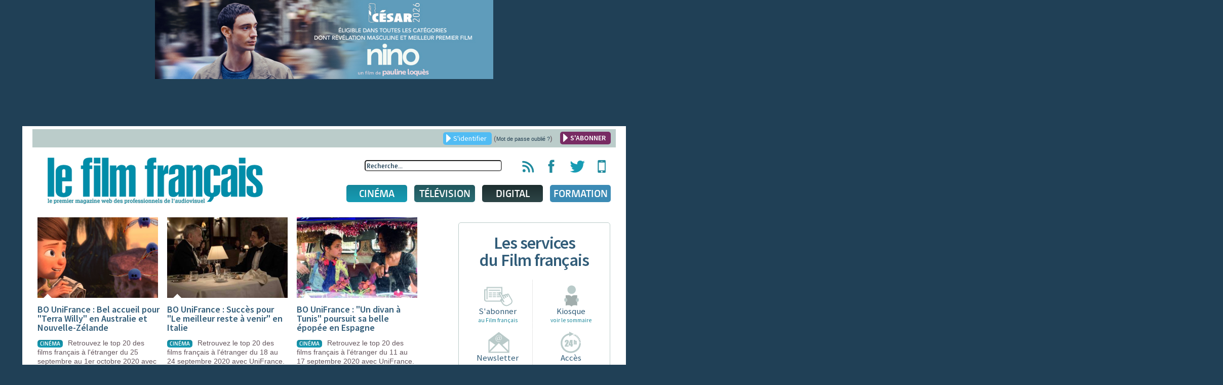

--- FILE ---
content_type: text/html; charset=utf-8
request_url: https://www.lefilmfrancais.com/cat/152/top-20-des-films-francais-l-etranger?start=210
body_size: 19960
content:
<!DOCTYPE html>
<html xmlns="http://www.w3.org/1999/xhtml" xml:lang="fr-fr" lang="fr-fr" dir="ltr">
<head>
	<meta name="viewport" content="width=device-width, initial-scale=1.0" />
	<meta name="apple-itunes-app" content="app-id=886644436" />
	<meta name="google-site-verification" content="TZJu4BZp5Vbhf1LSC1XAhD24TgN27ZwOI7i3o-yozWk" />
	<meta property="fb:app_id" content="167610510301631" />
	  <base href="https://www.lefilmfrancais.com/index.php" />
  <meta http-equiv="content-type" content="text/html; charset=utf-8" />
  <meta name="description" content="Le premier magazine web des professionnels de l'audiovisuel - Le film français" />
  <title>Le film français : le premier magazine web des professionnels de l'audiovisuel</title>
  <link href="/templates/lefilmfrancais/favicon.ico" rel="shortcut icon" type="image/vnd.microsoft.icon" />
  <link href="https://www.lefilmfrancais.com/index.php/component/search/?catid=152&amp;format=opensearch" rel="search" title="Valider Le film français : le premier magazine web des professionnels de l'audiovisuel" type="application/opensearchdescription+xml" />
  <link rel="stylesheet" href="/plugins/system/jcemediabox/css/jcemediabox.css?1d12bb5a40100bbd1841bfc0e498ce7b" type="text/css" />
  <link rel="stylesheet" href="/plugins/system/jcemediabox/themes/squeeze/css/style.css?904d706a133c73eabd5311fc39fa401b" type="text/css" />
  <link rel="stylesheet" href="/media/system/css/modal.css" type="text/css" />
  <link rel="stylesheet" href="/templates/lefilmfrancais/css/template.css" type="text/css" />
  <link rel="stylesheet" href="/templates/lefilmfrancais/css/jscrollpane.css" type="text/css" />
  <link rel="stylesheet" href="/templates/lefilmfrancais/css/slideshow.css" type="text/css" />
  <link rel="stylesheet" href="/templates/lefilmfrancais/css/tableaux.css" type="text/css" />
  <link rel="stylesheet" href="/templates/lefilmfrancais/css/other.css" type="text/css" />
  <link rel="stylesheet" href="/templates/lefilmfrancais/css/jquery.ui.css" type="text/css" />
  <link rel="stylesheet" href="/templates/lefilmfrancais/css/menusmartphone.css" type="text/css" />
  <link rel="stylesheet" href="/templates/lefilmfrancais/css/print.css" type="text/css" media="print" />
  <link rel="stylesheet" href="/modules/mod_cookiesaccept/screen.css" type="text/css" />
  <script src="/media/jui/js/jquery.min.js" type="text/javascript"></script>
  <script src="/media/jui/js/jquery-noconflict.js" type="text/javascript"></script>
  <script src="/media/jui/js/jquery-migrate.min.js" type="text/javascript"></script>
  <script src="/media/jui/js/bootstrap.min.js" type="text/javascript"></script>
  <script src="/plugins/system/jcemediabox/js/jcemediabox.js?0c56fee23edfcb9fbdfe257623c5280e" type="text/javascript"></script>
  <script src="/media/system/js/mootools-core.js" type="text/javascript"></script>
  <script src="/media/system/js/core.js" type="text/javascript"></script>
  <script src="/media/system/js/mootools-more.js" type="text/javascript"></script>
  <script src="/media/system/js/modal.js" type="text/javascript"></script>
  <script src="/templates/lefilmfrancais/js/jquery-ui.js" type="text/javascript"></script>
  <script src="/templates/lefilmfrancais/js/jquery.jscrollpane.min.js" type="text/javascript"></script>
  <script src="/templates/lefilmfrancais/js/jquery.flexisel.js" type="text/javascript"></script>
  <script src="/templates/lefilmfrancais/js/slideshow/jquery.aw-showcase.js" type="text/javascript"></script>
  <script src="/templates/lefilmfrancais/js/lib/jquery.mousewheel.js" type="text/javascript"></script>
  <script src="/templates/lefilmfrancais/js/lib/jquery.hoverIntent.minified.js" type="text/javascript"></script>
  <script src="/templates/lefilmfrancais/js/template.js" type="text/javascript"></script>
  <script src="/templates/lefilmfrancais/js/jquery.customSelect.min.js" type="text/javascript"></script>
  <script src="/templates/lefilmfrancais/js/jquery.meanmenu.js" type="text/javascript"></script>
  <script type="text/javascript">
jQuery(document).ready(function(){
	jQuery('.hasTooltip').tooltip({"html": true,"container": "body"});
});JCEMediaBox.init({popup:{width:"",height:"",legacy:0,lightbox:0,shadowbox:0,resize:1,icons:0,overlay:1,overlayopacity:0.8,overlaycolor:"#000000",fadespeed:500,scalespeed:500,hideobjects:0,scrolling:"fixed",close:2,labels:{'close':'Fermer','next':'Suivant','previous':'Précédent','cancel':'Annuler','numbers':'{$current} sur {$total}'},cookie_expiry:"",google_viewer:0},tooltip:{className:"tooltip",opacity:0.8,speed:150,position:"br",offsets:{x: 16, y: 16}},base:"/",imgpath:"plugins/system/jcemediabox/img",theme:"squeeze",themecustom:"",themepath:"plugins/system/jcemediabox/themes",mediafallback:0,mediaselector:"audio,video"});
		jQuery(function($) {
			SqueezeBox.initialize({});
			SqueezeBox.assign($('a.modal').get(), {
				parse: 'rel'
			});
		});jQuery(function() {
					jQuery("#accordion").accordion({
						autoHeight: true,
						heightStyle: "content",
						navigation: true,
						active: 0 ,
						collapsible: true });
				});
  </script>

    	<!--[if lt IE 9]>
		<script src="/media/jui/js/html5.js"></script>
	<![endif]-->

    <!-- Google tag (gtag.js) -->
    <script async src="https://www.googletagmanager.com/gtag/js?id=G-1L6YMKLEKK"></script>
    <script>
        window.dataLayer = window.dataLayer || [];
        function gtag(){dataLayer.push(arguments);}
        gtag('js', new Date());

        gtag('config', 'G-1L6YMKLEKK');
    </script>

<script type="text/javascript">


 
  var _gaq = _gaq || [];
  _gaq.push(['_setAccount', 'UA-8716646-1']);
  _gaq.push(['_trackPageview']);
  _gaq.push(['_trackPageLoadTime']);
  (function() {
    var ga = document.createElement('script'); ga.type = 'text/javascript'; ga.async = true;
    ga.src = ('https:' == document.location.protocol ? 'https://ssl' : 'http://www') + '.google-analytics.com/ga.js';
    var s = document.getElementsByTagName('script')[0]; s.parentNode.insertBefore(ga, s);
  })();
 
</script>
    <script src="https://mymozzo.net/communication/tools/dist/82973ed9a4de634c1547743760a60915/c305nu.js" type="text/javascript" charset="UTF-8" defer></script>
   </head>

<body class="site com_papyrus view-articles no-layout no-task">

	<div class='partage'>
		<div class="rsfb">
			<a href="#" target="__blank" title="Partager via Facebook">
				<img src="/templates/lefilmfrancais/images/logofb.png" />
			</a>
		</div>
		<div class="rstw">
			<a href="#" target="__blank" title="Partager via Twitter">
				<img src="/templates/lefilmfrancais/images/logotw.png" />
			</a>
		</div>
	</div>
	<!-- Body -->
	<div class="body" id="bodytop">
    
    <div class="noprint" style="text-align:center;">
    <div class="bannergroup">
    
            <div class="banneritem">
                                                                                                                                                                                                                                                                                                                                        <a
                                href="https://visionnage.academie-cinema.org/content/nino-1692" target="_blank"
                                title="NINO_banner">
                                <img
                                    src="https://www.lefilmfrancais.com/images/banners/NINO_CESAR2026_768X180.jpg"
                                    alt="NINO_banner"
                                    width ="668"                                    height ="156"                                />
                            </a>
                                                                                    <div class="clr"></div>
        </div>
    
    </div>

    </div>
    
		<div class="container">
			<!-- Header -->
			<header class="header" role="banner">
				<div class="header-inner clearfix">
                    <div class="noprint">		<div class="moduletable">

		
			

<div class="header-top text-right clearfix">
   <!-- <a href="https://www.lefilmfrancais.com/tags/14413/congres-fncf-2019" style="font-weight: bold; float:left; color:#153951; margin-left:20px;">Retrouvez toute l'actualité du Congrès de la FNCF 2019</a> -->
	<a href="/" class="ouvre_popup_identification bouton btn_bleu bouton_login">S'identifier</a>
    <span class="password_lost">(<a href="/index.php?option=com_users&view=reset">Mot de passe oublié ?</a>)</span>
    <a href="/abonnement" class="bouton btn_bleu pull-right bouton_creer_compte"style="background:#782B63; font-weight: bold;">S'ABONNER</a>
</div>

<div class="popup_identification popup_lff">
	    <a href="/abonnement"><img alt="" width="100%" height="100%" src="/templates/lefilmfrancais/img/610x220-4.jpg"></a>
        <br />
        <h4>Identifiez-vous</h4>
        <form action="" method="post" id="idlogin-form" class="form-inline" >
          <div class="userdata">
            <div class="controls">
              <input id="modlgn-username" type="text" name="username" class="input-small" tabindex="0" size="18" placeholder="Votre identifiant..." />
            </div>
            <div class="controls">
              <input id="modlgn-passwd" type="password" name="password" class="input-small" tabindex="0" size="18" placeholder="Mot de passe" />
            </div>
            <div class="controls">
              <button type="submit" tabindex="0" name="Submit" class="bouton btn_bleu" onclick="return validaccess(1);">Connexion</button>
            </div>
            <input type="hidden" name="remember" value="yes" />
            <input type="hidden" name="option" value="com_users" />
            <input type="hidden" name="task" value="user.login" />
			            <input type="hidden" name="return" value="aHR0cHM6Ly93d3cubGVmaWxtZnJhbmNhaXMuY29tL2luZGV4LnBocD9vcHRpb249Y29tX3BhcHlydXMmdmlldz1hcnRpY2xlcyZjYXRpZD0xNTImc3RhcnQ9MjEw" />
            <input type="hidden" name="211ab9eb2b2d71567462154c2a47f8d1" value="1" /> 
            <div id="erroruser" class="error"></div>
          </div>
        </form>
        <a href="#" title="Fermer la fenêtre" class="close"></a>
	
    
</div>


		</div>

	</div>
<!--                    <div class="alert alert-warning" role="alert" style="background-color:#fff3cd;text-align: center;padding: 5px 5px; margin: 10px 10px 30px 10px;">-->
<!--                        Nous vous informons que le site du film français sera en maintenance technique durant la matinée du <strong>mardi 06 décembre</strong>.<br> Le site sera inaccessible quelques heures. Veuillez nous excuser pour la gêne occasionnée.-->
<!--                    </div>-->

                    <!--<h3 style="text-align: center">
                       <a href="https://www.lefilmfrancais.com/seriesmania" style="color: #9d2a2f">
                           <img src="https://lefilmfrancais.com/images/bann17.png" alt="Voter pour les Prix des Révélations" /><br>
                       </a>

                      Cannes 2022<a href="https://www.lefilmfrancais.com/seriesmania" style="color: #9d2a2f">Votez pour les Prix des Révélations</a>
                       </h3>
                      Cannes 2022
                       <p style="text-align: center">
                           <a href="https://www.lefilmfrancais.com/tags/15896/cannes-2022" style="color: #179c4">
                           <a href="http://cannes2022.lefilmfrancais.com/" style="color: #179c4">
                               <img src="https://lefilmfrancais.com/images/cannes2022_100.png" alt="Cannes 2022"><br>
                               <img src="https://lefilmfrancais.com/images/advert/Banniere-Cannes.jpg" alt="Cannes 2022" style="width: 770px"><br>
                               <strong>Cannes 2022 : Les actualités</strong>
                           </a>
                       </p>-->
					<a class="brand pull-left" href="/">
						<img width="425" height="92" src="https://www.lefilmfrancais.com/images/lff/logo.gif" alt="Le film français : le premier magazine web des professionnels de l'audiovisuel" />					</a>

                    <div class="pull-right noprint">
                        <div class="icones-rs pull-right">
                            <ul class="unstyled inline">
                                <li><a href="/flux-rss" title="Flux RSS du film français"><span class="hidden">Flux RSS du film français</span></a></li>
                                <li><a href="https://www.facebook.com/lefilmfrancais" target="_blank" title="Page Facebook du film français"><span class="hidden">Page Facebook du film français</span></a></li>
                                <li><a href="https://twitter.com/lefilmfrancais" target="_blank" title="Compte Twitter du film français"><span class="hidden">Compte Twitter du film français</span></a></li>
                                <li><a href="https://itunes.apple.com/us/app/le-film-francais-lapplication/id886644436?l=fr&ls=1&mt=8" target="_blank" title="Applications mobiles du film français"><span class="hidden">Applications mobiles du film français</span></a></li>
                            </ul>
                        </div>
                        <div class="header-search pull-right noprint">
                            <div class="search">
	<form action="index.php" method="get" class="form-inline" id="frmsearchword">
	<input type="hidden" name="option" value="com_papyrus">
	<input type="hidden" name="view" value="recherche">
		<input name="searchword" id="searchword"  maxlength="100"  class="inputbox search-query" type="text" size="20" value="Recherche..."  onblur="if (this.value=='') this.value='Recherche...';" onfocus="if (this.value=='Recherche...') this.value='';" />	</form>
</div>
<script>
jQuery(function() {
    
    jQuery( "#searchword" ).autocomplete({
      source:"/index.php?option=com_papyrus&view=recherche&task=json&tmpl=rss",
      dataType: "jsonp",
      minlength : 3
    }).autocomplete( "instance" )._renderItem = function( ul, item ) {
		if(item.id){
	 	   return jQuery( "<li>" )
	       .append( "<a class='clearfix' href='"+item.link+"'><img src='" + item.icon +"' /><span>" + item.label + "</span><br /><span class='desc'>"+item.desc+"</span></a>" )
	       .appendTo( ul );
		}else{
		 	   return jQuery( "<li class='allresult'>" )
		       .append( "<a class='clearfix' href='"+item.link+"'><span>" + item.label + "</span></a>" )
		       .appendTo( ul );
	  	}
	  	
	}; 
});



</script>
                        </div>                        
                        
                        <div class="clearfix noprint">
                            
<nav class="navigation pull-left" role="navigation">
	<ul class="nav menu">
		<li class="item-160 parent cinema niveau1">
		<a href="/cinema" class="lien_niveau1" >Cinéma</a>		
			<ul class="subnav1 subnav">
				<li class="item221 niveau2">
				<a href="/cinema" class="ssmenu"><span>Actu</span></a>
					<div class="content">
						<div class="pull-left">
							<h3>France</h3>
							<ul><li><a href="https://www.lefilmfrancais.com/cinema/174805/de-nouvelles-aventures-pour-penelope-riboud-seydoux">De nouvelles aventures pour Pénélope Riboud-Seydoux</a></li><li><a href="https://www.lefilmfrancais.com/cinema/174802/cnc-renouvellement-de-la-commission-d-agrement">CNC : Renouvellement de la commission d'agrément</a></li><li><a href="https://www.lefilmfrancais.com/cinema/174801/best-of-doc-7-se-precise">Best of doc #7 se précise</a></li></ul><a href="https://www.lefilmfrancais.com/cat/133/cinema-actualite-france" class="bouton btn_bleu">Voir les autres articles</a>
						</div>
						<div class="pull-right">
							<h3>International</h3>
							<ul><li><a href="https://www.lefilmfrancais.com/cinema/174800/oscars-2026-la-france-multi-representee">Oscars 2026 : La France multi-représentée</a></li><li><a href="https://www.lefilmfrancais.com/cinema/174772/cesar-2026-les-revelations-presentes-paris-par-leurs-marraines-et-parrains">César 2026 : Les Révélations présentés à Paris par leurs marraines et parrains </a></li><li><a href="https://www.lefilmfrancais.com/cinema/174767/festival-de-berlin-2026-les-22-films-en-competition">Festival de Berlin 2026 : Les 22 films en compétition</a></li></ul><a href="https://www.lefilmfrancais.com/cat/132/cinema-actualite-international" class="bouton btn_bleu">Voir les autres articles</a></div>
					</div />
				</li>
				<li class="item222 niveau2">
				<a href="https://www.lefilmfrancais.com/cat/141/cinema-chiffres" class="ssmenu"><span>Chiffres</span></a>
					<div class="content">
						<div class="pull-left">
							<h3>France</h3>
								<ul class="disc">
									<li><a href="https://www.lefilmfrancais.com/cat/142/demarrages-14h-paris">Démarrages 14h Paris</a></li>
									<li><a href="https://www.lefilmfrancais.com/cat/143/bo-au-dimanche-soir">BO au dimanche soir</a></li>
									<li><a href="https://www.lefilmfrancais.com/cat/153/bo-nouveautes-au-dimanche-soir">BO nouveautés au dimanche soir</a></li>
									<li><a href="https://www.lefilmfrancais.com/cat/144/top-10-entrees">Top 10 entrées</a></li>
									<li><a href="https://www.lefilmfrancais.com/cat/146/entrees-premier-jour">Entrées premier jour</a></li>
									<li><a href="https://www.lefilmfrancais.com/cat/148/cine-chiffres-paris-peripherie">Ciné chiffres Paris-periphérie</a></li>
								</ul>
						</div>
						<div class="pull-right">
							<h3>International</h3>
								<ul class="disc">
									<li><a href="https://www.lefilmfrancais.com/cat/150/bo-us-au-dimanche-soir">BO US au dimanche soir</a></li>
									<li><a href="https://www.lefilmfrancais.com/cat/152/top-20-des-films-francais-a-l-etranger">Top 20 des films français à l’étranger</a></li>
								</ul>
						</div>
					</div />
				</li>	
				<li class="item225 niveau2">
					<a href="javascript:void(0);" class="ssmenu"><span>Agenda</span></a>
					<div class="content">
					<ul class="disc">
						<li><a href="/festival">Festivals</a></li>
						<li><a href="/marche">Marchés</a></li>
						<!-- 
						<li><a href="/">Congrès</a></li>
						<li><a href="/">Rencontres</a></li>
						--->
					</ul>
					<!-- <a href="/" class="bouton btn_bleu">Tous les agendas</a> --></div />
				</li>
				<li class="item226 niveau2">
					<a href="/index.php?option=com_calendrier&view=fichesfilm&Itemid=176" class="ssmenu"><span>Fiches films</span></a>
					<div class="content"><h3>Sorties Du 19 au 25 janvier 2026</h3><ul class="fichefilm clearfix"><li><a href="https://www.lefilmfrancais.com/film/64705/olivia" title="Olivia"><img width="" height="" src="/cache/images/mod_lff_menufichesfilms/8656.jpg" alt=""/>Olivia</a></li><li><a href="https://www.lefilmfrancais.com/film/65141/diamanti" title="Diamanti"><img width="" height="" src="/cache/images/mod_lff_menufichesfilms/264086.jpg" alt=""/>Diamanti</a></li><li><a href="https://www.lefilmfrancais.com/film/65179/hamnet" title="Hamnet"><img width="" height="" src="/cache/images/mod_lff_menufichesfilms/244692.jpg" alt=""/>Hamnet</a></li><li><a href="https://www.lefilmfrancais.com/film/65423/primate" title="Primate"><img width="" height="" src="/cache/images/mod_lff_menufichesfilms/256044.jpg" alt=""/>Primate</a></li>
					<li class="bouton"><a class="bouton btn_bleu" href="/index.php?option=com_calendrier&view=fichesfilm&Itemid=176">Voir les fiches films</a></li>
					</ul>
					</div />
				</li>
			</ul>		
		
		</li>
		<li class="item-161 tele niveau1"><a href="/television" class="lien_niveau1" >Télévision</a>
			<ul class="subnav">
					<li class="item223 niveau2">
						<a href="https://www.lefilmfrancais.com/cat/134/television-actualites"><span>Actu</span></a>
						<div class="content">
							<div class="pull-left">
								<h3>France</h3>
							<ul><li><a href="https://www.lefilmfrancais.com/television/174803/sara-martins-et-bruno-sanches-impliques-dans-une-disparition-inquietante">[Tournage] Sara Martins et Bruno Sanches impliqués dans une "Disparition inquiétante"</a></li><li><a href="https://www.lefilmfrancais.com/television/174780/arte-etoffe-son-reseau-europeen">Arte étoffe son réseau européen</a></li><li><a href="https://www.lefilmfrancais.com/television/174778/une-suite-pour-les-trois-brestoises">Une suite pour "Les trois Brestoises" </a></li>
							</ul><a href="https://www.lefilmfrancais.com/cat/136/television-actualite-france" class="bouton btn_bleu">Voir les autres articles</a></div>
							<div class="pull-right">
								<h3>International</h3>
							<ul><li><a href="https://www.lefilmfrancais.com/television/174709/lnaudience-des-golden-globes-en-berne">L’audience des Golden Globes en berne</a></li><li><a href="https://www.lefilmfrancais.com/television/174696/belgique-la-commission-series-a-soutenu-quatre-nouveaux-projets">Belgique - La Commission Séries a soutenu quatre nouveaux projets</a></li><li><a href="https://www.lefilmfrancais.com/television/174643/hbo-va-se-pencher-sur-l-affaire-gisele-pelicot">HBO va se pencher sur l'affaire Gisèle Pelicot</a></li></ul><a href="https://www.lefilmfrancais.com/cat/135/television-actualite-international" class="bouton btn_bleu">Voir les autres articles</a></div>
						</div />
					</li>
					<li class="item224 niveau2">
						<a href="https://www.lefilmfrancais.com/cat/170/mediamat-hebdo-et-prime-time"><span>Audiences</span></a>
						<div class="content">
							<div class="audience" style="">	
							
    							<div class="pull-left">
        							<h3>Audiences quotidiennes</h3>
        							<ul class="disc"><li><a href="https://www.lefilmfrancais.com/television/174795/audiences-tv-6ter-en-grande-pompe-avec-le-grand-blond">Audiences TV : 6Ter en grande pompe avec "Le grand blond"</a></li><li><a href="https://www.lefilmfrancais.com/television/174783/audiences-tv-la-guerre-donald-trump-et-nous-rearme-france-2">Audiences TV : "La guerre, Donald Trump et nous" réarme France 2</a></li><li><a href="https://www.lefilmfrancais.com/television/174763/audiences-tv-le-dipl-me-continue-son-parcours-sup">Audiences TV : "Le diplôme" continue son "parcours sup"</a></li><li><a href="https://www.lefilmfrancais.com/television/174749/audiences-tv-maison-de-retraite-snepanouit-sur-tf1">Audiences TV : "Maison de retraite" s’épanouit sur TF1</a></li><a href="https://www.lefilmfrancais.com/cat/235/audiences-quotidiennes" class="bouton btn_bleu">Voir Toutes les audiences</a></ul>
    							
    						    </div>
    						    <div class="pull-right">
        							<h3>Médiamat hebdo et prime-time</h3>
        							<ul class="disc"><li><a href="https://www.lefilmfrancais.com/television/174441/du-08-au-14-d-eacute-cembre-2025">Du 08 au 14 d&eacute;cembre 2025</a></li><li><a href="https://www.lefilmfrancais.com/television/174333/du-01-au-07-d-eacute-cembre-2025">Du 01 au 07 d&eacute;cembre 2025</a></li><li><a href="https://www.lefilmfrancais.com/television/174249/du-24-au-30-novembre-2025">Du 24 au 30 novembre 2025</a></li><li><a href="https://www.lefilmfrancais.com/television/174189/du-18-au-24-novembre-2025">Du 18 au 24 novembre 2025</a></li><a href="https://www.lefilmfrancais.com/cat/170/mediamat-hebdo-et-prime-time" class="bouton btn_bleu">Voir Toutes les médiamat hebdo</a></ul>
    							
    						    </div>
    						</div>
    					</div>
				</li>
			</ul>		
		</li>
		<li class="item-162 media niveau1"><a href="/digital" class="lien_niveau1" >Digital</a>
			<ul class="subnav">
				<li class="item227 niveau2">
					<a href="https://www.lefilmfrancais.com/cat/137/digital-actualites"><span>Actu</span></a>
					<div class="content">
							<div class="pull-left">
								<h3>France</h3>
							<ul><li><a href="https://www.lefilmfrancais.com/digital/174727/france-televisions-lance-une-chaine-sport-sur-sa-plateforme-l-occasion-des-jo-d-hiver">France Télévisions lance une chaîne sport sur sa plateforme à l'occasion des JO d'hiver</a></li><li><a href="https://www.lefilmfrancais.com/digital/174721/disney-originalement-v-tre">Disney+ : Originalement vôtre</a></li><li><a href="https://www.lefilmfrancais.com/digital/174687/accord-de-distribution-entre-prime-video-et-le-groupe-m6">Accord de distribution entre Prime Video et le groupe M6</a></li></ul><a href="https://www.lefilmfrancais.com/cat/140/digital-actualite-france" class="bouton btn_bleu">Voir les autres articles</a>
							</div>
							<div class="pull-right">
								<h3>International</h3>
							<ul><li><a href="https://www.lefilmfrancais.com/digital/174789/bbc-un-accord-inedit-avec-youtube">BBC : Un accord inédit avec YouTube</a></li><li><a href="https://www.lefilmfrancais.com/digital/174782/netflix-conclut-2025-en-beaute">Netflix conclut 2025 en beauté</a></li><li><a href="https://www.lefilmfrancais.com/digital/174773/warner-bros-discovery-netflix-simplifie-son-offre-de-rachat">Warner Bros. Discovery : Netflix simplifie son offre de rachat</a></li></ul><a href="https://www.lefilmfrancais.com/cat/139/digital-actualite-international" class="bouton btn_bleu">Voir les autres articles</a>
							</div>					</div />
				</li>
				<li class="item228 niveau2">
					<a href="https://www.lefilmfrancais.com/cat/173/digital-chiffres"><span>Chiffres</span></a>
					<div class="content">
						<ul class="disc">
		    				<li><a href="https://www.lefilmfrancais.com/cat/239/top-dvd-blu-ray">Top DVD/blu-ray</a></li>
		    				<li><a href="https://www.lefilmfrancais.com/cat/240/top-vad">Top VàD</a></li>
						</ul>
					</div />
				</li>
				<li class="item229 niveau2">
					<a href="javascript:void(0);"><span>Sorties</span></a>
					<div class="content">
						<ul class="disc">
							<li><a href="/sortie-video">calendrier des sorties DVD/blu-ray</a></li>
							<li><a href="/sortie-video">calendrier des sorties VOD</a></li>
						</ul>
					</div />
				</li>
			</ul>		
		</li>
 		<li class="item-300 parent formation niveau1">
			<a href="/formation" class="lien_niveau1" >Formation</a>
			<ul class="subnav1 subnav">
				<li class="item221 niveau2">
				<a href="/formation" class="lien_niveau1"><span>formations</span></a><br><img src="/./images/lff/LOGO_DIXIT_LFF_BLANC.png">
					<div class="content">
						<div class="pull-left">
							<ul><li><a href="https://www.lefilmfrancais.com/165278/produire-un-film-dnanimation"><b>Produire un film d’animation </b></a><span style="color:#ffffff;">Du 23 au 27 juin 2025</span></li><li><a href="https://www.lefilmfrancais.com/153787/small-is-beautiful-comment-produire-un-film-petit-budget"><b>Small is beautiful : Comment produire un film à petit budget</b></a><span style="color:#ffffff;">Du 24 au 26 juin 2025</span></li><li><a href="https://www.lefilmfrancais.com/153786/comment-produire-et-financer-une-serie"><b>Comment produire et financer une série ?</b></a><span style="color:#ffffff;">Prochaine session automne 2025</span></li><li><a href="https://www.lefilmfrancais.com/153782/produire-un-court-metrage"><b>Produire un court métrage</b></a><span style="color:#ffffff;">Du 17 au 19 juin 2025</span></li></ul>
						</div>
					</div />
				</li>
			</ul>
		</li>
	</ul>
</nav>
                        </div>
                        
                         <div class="clearfix navigation-smartphone noprint">
                         	<nav>
	                            <ul class="nav menusmartphone">
<li class="item-200 deeper parent"><a href="/cinema" >Cinéma</a><ul class="nav-child unstyled small"><li class="item-201"><a href="/cinema" >Actu</a></li><li class="item-202"><a href="/cat/141/cinema-chiffres" >Chiffres</a></li><li class="item-203"><a href="/fiches-films-du-film-francais" >Agenda</a></li><li class="item-204"><a href="/fiches-films-du-film-francais" >Fiches films</a></li></ul></li><li class="item-205 deeper parent"><a href="/television" >Télévision</a><ul class="nav-child unstyled small"><li class="item-206"><a href="/cat/134/television-actualites" >Actu</a></li><li class="item-207"><a href="/cat/170/mediamat-hebdo-et-prime-time" >Audiences</a></li></ul></li><li class="item-208 deeper parent"><a href="/digital" >Digital</a><ul class="nav-child unstyled small"><li class="item-209"><a href="/cat/137/digital-actualites" >Actu</a></li><li class="item-210"><a href="/cat/173/digital-chiffres" >Chiffres</a></li><li class="item-211"><a href="/sortie-video" >Sorties</a></li></ul></li></ul>

                            </nav>
                        </div>
                        
                    </div>
				</div><!-- fin .header-inner -->

			</header>
            
              
			
			
			<div class="clearfix">

									<main id="content" role="main" class="pull-left">

				
					<!-- Begin Content -->
					<div class="noprint">
					

					<div id="system-message-container">
	</div>

					
					
                    </div>

                                            		<ul class="unstyled liste-articles clearfix">
<li id="arthome148926">
                                	<a href="https://www.lefilmfrancais.com/cinema/148926/bo-unifrance-bel-accueil-pour-terra-willy-en-australie-et-nouvelle-zelande">
                                		<div class="cropimage"style="background:url(/images/com_papyrus/contenus/e4478971b5ae2a3bada54d5f3860494b.jpg)" data-title="BO UniFrance : Bel accueil pour Terra Willy en Australie et Nouvelle-Zélande" data-link="https://www.lefilmfrancais.com/cinema/148926/bo-unifrance-bel-accueil-pour-terra-willy-en-australie-et-nouvelle-zelande">	

                                        
                                         </div>
                                        <div class="triangle"></div>
                                        <div class="partage-rs hidden">
                                        	<div>Facebook</div>
                                        	<div>Twitter</div>                                            
                                        </div>
                                        
                                        <h3>BO UniFrance : Bel accueil pour "Terra Willy" en Australie et Nouvelle-Zélande</h3><p><span class="bouton btn_rubrique btn_cinema">Cinéma</span>Retrouvez le top&nbsp;20 des films français à l'étranger du 25 septembre au 1er octobre 2020 avec UniFrance.</p>                                        
                                    </a>
                                </li>

<li id="arthome148825">
                                	<a href="https://www.lefilmfrancais.com/cinema/148825/bo-unifrance-succes-pour-le-meilleur-reste-venir-en-italie">
                                		<div class="cropimage"style="background:url(/images/com_papyrus/contenus/27bc87f3f7a5b370afb4a5f41ffed865.jpeg)" data-title="BO UniFrance : Succès pour Le meilleur reste à venir en Italie" data-link="https://www.lefilmfrancais.com/cinema/148825/bo-unifrance-succes-pour-le-meilleur-reste-venir-en-italie">	

                                        
                                         </div>
                                        <div class="triangle"></div>
                                        <div class="partage-rs hidden">
                                        	<div>Facebook</div>
                                        	<div>Twitter</div>                                            
                                        </div>
                                        
                                        <h3>BO UniFrance : Succès pour "Le meilleur reste à venir" en Italie</h3><p><span class="bouton btn_rubrique btn_cinema">Cinéma</span>Retrouvez le top&nbsp;20 des films français à l'étranger du 18 au 24&nbsp;septembre 2020 avec UniFrance.</p>                                        
                                    </a>
                                </li>

<li id="arthome148718">
                                	<a href="https://www.lefilmfrancais.com/cinema/148718/bo-unifrance-un-divan-tunis-poursuit-sa-belle-epopee-en-espagne">
                                		<div class="cropimage"style="background:url(/images/com_papyrus/contenus/9c525bc64cd886733a9e25b9427fcfe7.jpg)" data-title="BO UniFrance : Un divan à Tunis poursuit sa belle épopée en Espagne" data-link="https://www.lefilmfrancais.com/cinema/148718/bo-unifrance-un-divan-tunis-poursuit-sa-belle-epopee-en-espagne">	

                                        
                                         </div>
                                        <div class="triangle"></div>
                                        <div class="partage-rs hidden">
                                        	<div>Facebook</div>
                                        	<div>Twitter</div>                                            
                                        </div>
                                        
                                        <h3>BO UniFrance : "Un divan à Tunis" poursuit sa belle épopée en Espagne</h3><p><span class="bouton btn_rubrique btn_cinema">Cinéma</span>Retrouvez le top&nbsp;20 des films français à l'étranger du 11 au 17&nbsp;septembre 2020 avec UniFrance.</p>                                        
                                    </a>
                                </li>

<li id="arthome148602">
                                	<a href="https://www.lefilmfrancais.com/cinema/148602/bo-unifrance-les-miserables-demarre-fort-au-royaume-uni-et-en-irlande">
                                		<div class="cropimage"style="background:url(/images/com_papyrus/vignettes/d8f60c75431c9354087aa47de01e3062.jpg)" data-title="BO UniFrance : Les misérables démarre fort au Royaume-Uni et en Irlande" data-link="https://www.lefilmfrancais.com/cinema/148602/bo-unifrance-les-miserables-demarre-fort-au-royaume-uni-et-en-irlande">	

                                        
                                         </div>
                                        <div class="triangle"></div>
                                        <div class="partage-rs hidden">
                                        	<div>Facebook</div>
                                        	<div>Twitter</div>                                            
                                        </div>
                                        
                                        <h3>BO UniFrance : "Les misérables" démarre fort au Royaume-Uni et en Irlande</h3><p><span class="bouton btn_rubrique btn_cinema">Cinéma</span>Retrouvez le top&nbsp;20 des films français à l'étranger du 4 au 10&nbsp;septembre 2020 avec UniFrance.</p>                                        
                                    </a>
                                </li>

<li id="arthome148480">
                                	<a href="https://www.lefilmfrancais.com/cinema/148480/bo-unifrance-yakari-fait-des-etincelles-en-belgique">
                                		<div class="cropimage"style="background:url(/images/com_papyrus/contenus/ac72568368e42c1d09ca46d523f811ed.jpg)" data-title="BO UniFrance : Yakari fait des étincelles en Belgique" data-link="https://www.lefilmfrancais.com/cinema/148480/bo-unifrance-yakari-fait-des-etincelles-en-belgique">	

                                        
                                         </div>
                                        <div class="triangle"></div>
                                        <div class="partage-rs hidden">
                                        	<div>Facebook</div>
                                        	<div>Twitter</div>                                            
                                        </div>
                                        
                                        <h3>BO UniFrance : "Yakari" fait des étincelles en Belgique</h3><p><span class="bouton btn_rubrique btn_cinema">Cinéma</span>Retrouvez le top&nbsp;20 des films français à l'étranger du 28&nbsp;août au 3&nbsp;septembre 2020 avec UniFrance.</p>                                        
                                    </a>
                                </li>

<li id="arthome148379">
                                	<a href="https://www.lefilmfrancais.com/cinema/148379/bo-unifrance-un-divan-tunis-se-demarque-en-allemagne">
                                		<div class="cropimage"style="background:url(/images/com_papyrus/contenus/aa9a7b6ff8f79a5b8e2b4ce43f9cf113.jpg)" data-title="BO UniFrance : Un divan à Tunis se démarque en Allemagne " data-link="https://www.lefilmfrancais.com/cinema/148379/bo-unifrance-un-divan-tunis-se-demarque-en-allemagne">	

                                        
                                         </div>
                                        <div class="triangle"></div>
                                        <div class="partage-rs hidden">
                                        	<div>Facebook</div>
                                        	<div>Twitter</div>                                            
                                        </div>
                                        
                                        <h3>BO UniFrance : "Un divan à Tunis" se démarque en Allemagne </h3><p><span class="bouton btn_rubrique btn_cinema">Cinéma</span>Retrouvez le top&nbsp;20 des films français à l'étranger du 31&nbsp;juillet au 27&nbsp;août 2020 avec UniFrance.</p>                                        
                                    </a>
                                </li>

<li id="arthome147738">
                                	<a href="https://www.lefilmfrancais.com/cinema/147738/bo-unifrance-portrait-de-la-jeune-fille-en-feu-s-epanouit-au-portugal">
                                		<div class="cropimage"style="background:url(/images/com_papyrus/vignettes/f5d86c0378a9f24ef9c1ed0e8ac7daf3.jpg)" data-title="BO UniFrance : Portrait de la jeune fille en feu s'épanouit au Portugal" data-link="https://www.lefilmfrancais.com/cinema/147738/bo-unifrance-portrait-de-la-jeune-fille-en-feu-s-epanouit-au-portugal">	

                                        
                                         </div>
                                        <div class="triangle"></div>
                                        <div class="partage-rs hidden">
                                        	<div>Facebook</div>
                                        	<div>Twitter</div>                                            
                                        </div>
                                        
                                        <h3>BO UniFrance : "Portrait de la jeune fille en feu" s'épanouit au Portugal</h3><p><span class="bouton btn_rubrique btn_cinema">Cinéma</span>Dans une période toujours fortement impactée par la pandémie de Covid-19, et de lente reprise, retrouvez le top 20 des films français à l'étranger du 26 juin au 2 juillet 2020 avec UniFrance.</p>                                        
                                    </a>
                                </li>

<li id="arthome147623">
                                	<a href="https://www.lefilmfrancais.com/cinema/147623/bo-unifrance-un-quintet-francais-domine-en-grece">
                                		<div class="cropimage"style="background:url(/images/com_papyrus/contenus/9fc6632c425c20ab62f465b736643aa1.jpg)" data-title="BO UniFrance : Un quintet français domine en Grèce" data-link="https://www.lefilmfrancais.com/cinema/147623/bo-unifrance-un-quintet-francais-domine-en-grece">	

                                        
                                         </div>
                                        <div class="triangle"></div>
                                        <div class="partage-rs hidden">
                                        	<div>Facebook</div>
                                        	<div>Twitter</div>                                            
                                        </div>
                                        
                                        <h3>BO UniFrance : Un quintet français domine en Grèce</h3><p><span class="bouton btn_rubrique btn_cinema">Cinéma</span>Dans une période toujours fortement impactée par la pandémie de Covid-19, et de lente reprise, retrouvez le top 20 des films français à l'étranger du 19 au 25 juin 2020 avec UniFrance.</p>                                        
                                    </a>
                                </li>

<li id="arthome147533">
                                	<a href="https://www.lefilmfrancais.com/cinema/147533/bo-unifrance-les-miserables-accompagne-la-reprise-en-italie">
                                		<div class="cropimage"style="background:url(/images/com_papyrus/contenus/72009b905eb63845784c321b9f2c34fa.jpg)" data-title="BO UniFrance : Les Misérables accompagne la reprise en Italie" data-link="https://www.lefilmfrancais.com/cinema/147533/bo-unifrance-les-miserables-accompagne-la-reprise-en-italie">	

                                        
                                         </div>
                                        <div class="triangle"></div>
                                        <div class="partage-rs hidden">
                                        	<div>Facebook</div>
                                        	<div>Twitter</div>                                            
                                        </div>
                                        
                                        <h3>BO UniFrance : "Les Misérables" accompagne la reprise en Italie</h3><p><span class="bouton btn_rubrique btn_cinema">Cinéma</span>Dans une période toujours fortement impactée par la pandémie de Covid-19, et de lente reprise, retrouvez le top 20 des films français à l'étranger du 12 au 18 juin 2020 avec UniFrance.</p>                                        
                                    </a>
                                </li>

<li id="arthome147432">
                                	<a href="https://www.lefilmfrancais.com/cinema/147432/bo-unifrance-la-bonne-epouse-redemarre-bien-en-suisse">
                                		<div class="cropimage"style="background:url(/images/com_papyrus/contenus/61b78aef9cb45bdf74c101c148df3de2.jpg)" data-title="BO UniFrance : La bonne épouse redémarre bien en Suisse" data-link="https://www.lefilmfrancais.com/cinema/147432/bo-unifrance-la-bonne-epouse-redemarre-bien-en-suisse">	

                                        
                                         </div>
                                        <div class="triangle"></div>
                                        <div class="partage-rs hidden">
                                        	<div>Facebook</div>
                                        	<div>Twitter</div>                                            
                                        </div>
                                        
                                        <h3>BO UniFrance : "La bonne épouse" redémarre bien en Suisse</h3><p><span class="bouton btn_rubrique btn_cinema">Cinéma</span>Dans une période toujours fortement impactée par la pandémie de Covid-19, et de lente reprise, retrouvez le top 20 des films français à l'étranger du 5 au 11 juin 2020 avec UniFrance.</p>                                        
                                    </a>
                                </li>

<li id="arthome147302">
                                	<a href="https://www.lefilmfrancais.com/cinema/147302/bo-unifrance-les-miserables-fait-des-prouesses-hong-kong">
                                		<div class="cropimage"style="background:url(/images/com_papyrus/contenus/86ea886367613c2351b6f68b15fed627.jpg)" data-title="BO UniFrance : Les Misérables fait des prouesses à Hong-Kong" data-link="https://www.lefilmfrancais.com/cinema/147302/bo-unifrance-les-miserables-fait-des-prouesses-hong-kong">	

                                        
                                         </div>
                                        <div class="triangle"></div>
                                        <div class="partage-rs hidden">
                                        	<div>Facebook</div>
                                        	<div>Twitter</div>                                            
                                        </div>
                                        
                                        <h3>BO UniFrance : "Les Misérables" fait des prouesses à Hong-Kong</h3><p><span class="bouton btn_rubrique btn_cinema">Cinéma</span>Dans une période toujours fortement impactée par la pandémie de Covid-19, et de lente reprise, retrouvez le top 20 des films français à l'étranger du 29 mai au 4 juin 2020 avec UniFrance.</p>                                        
                                    </a>
                                </li>

<li id="arthome147190">
                                	<a href="https://www.lefilmfrancais.com/cinema/147190/bo-unifrance-les-miserables-brille-hong-kong-dans-un-contexte-de-lente-reprise-internationale">
                                		<div class="cropimage"style="background:url(/images/com_papyrus/vignettes/d8f60c75431c9354087aa47de01e3062.jpg)" data-title="BO UniFrance : Les misérables brille à Hong-Kong, dans un contexte de lente reprise internationale" data-link="https://www.lefilmfrancais.com/cinema/147190/bo-unifrance-les-miserables-brille-hong-kong-dans-un-contexte-de-lente-reprise-internationale">	

                                        
                                         </div>
                                        <div class="triangle"></div>
                                        <div class="partage-rs hidden">
                                        	<div>Facebook</div>
                                        	<div>Twitter</div>                                            
                                        </div>
                                        
                                        <h3>BO UniFrance : "Les misérables" brille à Hong-Kong, dans un contexte de lente reprise internationale</h3><p><span class="bouton btn_rubrique btn_cinema">Cinéma</span>Dans une période toujours fortement impactée par la pandémie de Covid-19, la reprise se fait lentement avec la réouverture progressive des salles de cinéma à travers le monde. UniFrance a donc repris la réalisation de son top 10 des films français à l’étranger pour la semaine du 22 au 28 mai, les résultats de ce dernier étant recensés sur 12 territoires (contre plus de 50 en temps normal), et comptant seulement quatre nouvelles sorties hexagonales.</p>                                        
                                    </a>
                                </li>

<li id="arthome146297">
                                	<a href="https://www.lefilmfrancais.com/cinema/146297/bo-unifrance-un-top-10-des-films-francais-au-plus-bas-dans-le-contexte-du-coronavirus">
                                		<div class="cropimage"style="background:url(/images/com_papyrus/vignettes/e85db864e4a389adc5365407d35f39c5.jpg)" data-title="BO UniFrance : un top 10 des films français au plus bas dans le contexte du Coronavirus" data-link="https://www.lefilmfrancais.com/cinema/146297/bo-unifrance-un-top-10-des-films-francais-au-plus-bas-dans-le-contexte-du-coronavirus">	

                                        
                                         </div>
                                        <div class="triangle"></div>
                                        <div class="partage-rs hidden">
                                        	<div>Facebook</div>
                                        	<div>Twitter</div>                                            
                                        </div>
                                        
                                        <h3>BO UniFrance : un top 10 des films français au plus bas dans le contexte du Coronavirus</h3><p><span class="bouton btn_rubrique btn_cinema">Cinéma</span>Dans le contexte de la pandémie de Covid-19 où de très nombreuses salles ont fermé dans le monde, UniFrance a toutefois pu réaliser un top 10&nbsp; des films français à l'étranger pour la semaine du 13 au 19 mars 2020.&nbsp;&nbsp;</p>                                        
                                    </a>
                                </li>

<li id="arthome146169">
                                	<a href="https://www.lefilmfrancais.com/cinema/146169/bo-unifrance-le-chant-du-loup-demarre-en-trombe-en-coree-du-sud">
                                		<div class="cropimage"style="background:url(/images/com_papyrus/contenus/807ea5bc3cc562ab3658e1e91500b961.jpg)" data-title="BO UniFrance : Le chant du loup démarre en trombe en Corée du Sud" data-link="https://www.lefilmfrancais.com/cinema/146169/bo-unifrance-le-chant-du-loup-demarre-en-trombe-en-coree-du-sud">	

                                        
                                         </div>
                                        <div class="triangle"></div>
                                        <div class="partage-rs hidden">
                                        	<div>Facebook</div>
                                        	<div>Twitter</div>                                            
                                        </div>
                                        
                                        <h3>BO UniFrance : "Le chant du loup" démarre en trombe en Corée du Sud</h3><p><span class="bouton btn_rubrique btn_cinema">Cinéma</span>Retrouvez le top 20 des films français à l'étranger du 6 au 12 mars 2020 avec UniFrance.</p>                                        
                                    </a>
                                </li>

<li id="arthome145916">
                                	<a href="https://www.lefilmfrancais.com/cinema/145916/bo-unifrance-les-miserables-debute-tres-bien-sa-carriere-neerlandaise">
                                		<div class="cropimage"style="background:url(/images/com_papyrus/vignettes/d8f60c75431c9354087aa47de01e3062.jpg)" data-title="BO UniFrance : Les misérables débute très bien sa carrière néerlandaise" data-link="https://www.lefilmfrancais.com/cinema/145916/bo-unifrance-les-miserables-debute-tres-bien-sa-carriere-neerlandaise">	

                                        
                                         </div>
                                        <div class="triangle"></div>
                                        <div class="partage-rs hidden">
                                        	<div>Facebook</div>
                                        	<div>Twitter</div>                                            
                                        </div>
                                        
                                        <h3>BO UniFrance : "Les misérables" débute très bien sa carrière néerlandaise</h3><p><span class="bouton btn_rubrique btn_cinema">Cinéma</span>Retrouvez le top 20 des films français à l'étranger du 21 au 27 février 2020 avec UniFrance.</p>                                        
                                    </a>
                                </li>

<li id="arthome145716">
                                	<a href="https://www.lefilmfrancais.com/cinema/145716/bo-unifrance-j-accuse-depasse-1-1-million-d-entrees-l-international">
                                		<div class="cropimage"style="background:url(/images/com_papyrus/contenus/653d38bfd66ac62c158b25ac28b456ef.jpg)" data-title="BO UniFrance : J'accuse dépasse 1,1 million d'entrées à l'international" data-link="https://www.lefilmfrancais.com/cinema/145716/bo-unifrance-j-accuse-depasse-1-1-million-d-entrees-l-international">	

                                        
                                         </div>
                                        <div class="triangle"></div>
                                        <div class="partage-rs hidden">
                                        	<div>Facebook</div>
                                        	<div>Twitter</div>                                            
                                        </div>
                                        
                                        <h3>BO UniFrance : "J'accuse" dépasse 1,1 million d'entrées à l'international</h3><p><span class="bouton btn_rubrique btn_cinema">Cinéma</span>Retrouvez le top 20 des films français à l'étranger du 7 au 13 février 2020 avec UniFrance.</p>                                        
                                    </a>
                                </li>

<li id="arthome145601">
                                	<a href="https://www.lefilmfrancais.com/cinema/145601/bo-unifrance-la-belle-epoque-la-conquete-de-l-est">
                                		<div class="cropimage"style="background:url(/images/com_papyrus/contenus/a3840f755ac149952fa596f9c80b7adf.jpg)" data-title="BO UniFrance : La belle époque à la conquête de l'Est" data-link="https://www.lefilmfrancais.com/cinema/145601/bo-unifrance-la-belle-epoque-la-conquete-de-l-est">	

                                        
                                         </div>
                                        <div class="triangle"></div>
                                        <div class="partage-rs hidden">
                                        	<div>Facebook</div>
                                        	<div>Twitter</div>                                            
                                        </div>
                                        
                                        <h3>BO UniFrance : "La belle époque" à la conquête de l'Est</h3><p><span class="bouton btn_rubrique btn_cinema">Cinéma</span>Retrouvez le top 20 des films français à l'étranger du 31 janvier au 6 février 2020 avec UniFrance.</p>                                        
                                    </a>
                                </li>

<li id="arthome145514">
                                	<a href="https://www.lefilmfrancais.com/cinema/145514/bo-unifrance-bonne-moyenne-par-copie-pour-les-traducteurs-au-japon">
                                		<div class="cropimage"style="background:url(/images/com_papyrus/contenus/d194b757a66b4841d451037e62f36275.jpg)" data-title="BO UniFrance : Bonne moyenne par copie pour Les traducteurs au Japon" data-link="https://www.lefilmfrancais.com/cinema/145514/bo-unifrance-bonne-moyenne-par-copie-pour-les-traducteurs-au-japon">	

                                        
                                         </div>
                                        <div class="triangle"></div>
                                        <div class="partage-rs hidden">
                                        	<div>Facebook</div>
                                        	<div>Twitter</div>                                            
                                        </div>
                                        
                                        <h3>BO UniFrance : Bonne moyenne par copie pour "Les traducteurs" au Japon</h3><p><span class="bouton btn_rubrique btn_cinema">Cinéma</span>Retrouvez le top 20 des films français à l'étranger du 24 au 30 janvier 2020 avec UniFrance.</p>                                        
                                    </a>
                                </li>

<li id="arthome145408">
                                	<a href="https://www.lefilmfrancais.com/cinema/145408/bo-unifrance-portrait-de-la-jeune-fille-en-feu-enflamme-l-international">
                                		<div class="cropimage"style="background:url(/images/com_papyrus/contenus/06ec030df7e856409938a7a237e73b29.jpg)" data-title="BO UniFrance : Portrait de la jeune fille en feu enflamme l'international" data-link="https://www.lefilmfrancais.com/cinema/145408/bo-unifrance-portrait-de-la-jeune-fille-en-feu-enflamme-l-international">	

                                        
                                         </div>
                                        <div class="triangle"></div>
                                        <div class="partage-rs hidden">
                                        	<div>Facebook</div>
                                        	<div>Twitter</div>                                            
                                        </div>
                                        
                                        <h3>BO UniFrance : "Portrait de la jeune fille en feu" enflamme l'international</h3><p><span class="bouton btn_rubrique btn_cinema">Cinéma</span>Retrouvez le top 20 des films français à l'étranger du 17 au 23 janvier 2020 avec UniFrance.</p>                                        
                                    </a>
                                </li>

<li id="arthome145309">
                                	<a href="https://www.lefilmfrancais.com/cinema/145309/bo-unifrance-les-miserables-s-offre-un-beau-demarrage-international">
                                		<div class="cropimage"style="background:url(/images/com_papyrus/vignettes/ab3647146b281c395d9b6872d7041e55.jpg)" data-title="BO UniFrance : Les Misérables s'offre un beau démarrage international" data-link="https://www.lefilmfrancais.com/cinema/145309/bo-unifrance-les-miserables-s-offre-un-beau-demarrage-international">	

                                        
                                         </div>
                                        <div class="triangle"></div>
                                        <div class="partage-rs hidden">
                                        	<div>Facebook</div>
                                        	<div>Twitter</div>                                            
                                        </div>
                                        
                                        <h3>BO UniFrance : "Les Misérables" s'offre un beau démarrage international</h3><p><span class="bouton btn_rubrique btn_cinema">Cinéma</span>Retrouvez le top 20 des films français à l'étranger du 10 au 16 janvier 2020 avec UniFrance.</p>                                        
                                    </a>
                                </li>

<li id="arthome145117">
                                	<a href="https://www.lefilmfrancais.com/cinema/145117/bo-unifrance-beau-demarrage-europeen-pour-le-mystere-henri-pick">
                                		<div class="cropimage"style="background:url(/images/com_papyrus/vignettes/777bf4fe5909e3a575949d7a8282e31c.jpg)" data-title="BO UniFrance : Beau démarrage européen pour Le mystère Henri Pick" data-link="https://www.lefilmfrancais.com/cinema/145117/bo-unifrance-beau-demarrage-europeen-pour-le-mystere-henri-pick">	

                                        
                                         </div>
                                        <div class="triangle"></div>
                                        <div class="partage-rs hidden">
                                        	<div>Facebook</div>
                                        	<div>Twitter</div>                                            
                                        </div>
                                        
                                        <h3>BO UniFrance : Beau démarrage européen pour "Le mystère Henri Pick"</h3><p><span class="bouton btn_rubrique btn_cinema">Cinéma</span>Retrouvez le top 20 des films français à l'étranger du 27 décembre 2019 au 2 janvier 2020 avec UniFrance.</p>                                        
                                    </a>
                                </li>

<li id="arthome144919">
                                	<a href="https://www.lefilmfrancais.com/cinema/144919/bo-unifrance-jolie-performance-polonaise-pour-na-lo-une-odyssee-en-laponien">
                                		<div class="cropimage"style="background:url(/images/com_papyrus/vignettes/115accdf8f0f2aa8d75e1e04c895214e.jpeg)" data-title="BO UniFrance : Jolie performance polonaise pour “Aïlo : Une odyssée en Laponie”" data-link="https://www.lefilmfrancais.com/cinema/144919/bo-unifrance-jolie-performance-polonaise-pour-na-lo-une-odyssee-en-laponien">	

                                        
                                         </div>
                                        <div class="triangle"></div>
                                        <div class="partage-rs hidden">
                                        	<div>Facebook</div>
                                        	<div>Twitter</div>                                            
                                        </div>
                                        
                                        <h3>BO UniFrance : Jolie performance polonaise pour “Aïlo : Une odyssée en Laponie”</h3><p><span class="bouton btn_rubrique btn_cinema">Cinéma</span>Retrouvez le top 20 des films français à l'étranger du 6 au 12 décembre 2019 avec UniFrance.</p>                                        
                                    </a>
                                </li>

<li id="arthome144850">
                                	<a href="https://www.lefilmfrancais.com/cinema/144850/bo-unifrance-j-accuse-poursuit-sa-course-en-tete">
                                		<div class="cropimage"style="background:url(/images/com_papyrus/contenus/d65b0d6ccd580fb8b8d54b21a553910a.jpg)" data-title="BO UniFrance : J'accuse poursuit sa course en tête" data-link="https://www.lefilmfrancais.com/cinema/144850/bo-unifrance-j-accuse-poursuit-sa-course-en-tete">	

                                        
                                         </div>
                                        <div class="triangle"></div>
                                        <div class="partage-rs hidden">
                                        	<div>Facebook</div>
                                        	<div>Twitter</div>                                            
                                        </div>
                                        
                                        <h3>BO UniFrance : "J'accuse" poursuit sa course en tête</h3><p><span class="bouton btn_rubrique btn_cinema">Cinéma</span>Retrouvez le top 20 des films français à l'étranger du 29 novembre au 5 décembre 2019 avec UniFrance.</p>                                        
                                    </a>
                                </li>

<li id="arthome144750">
                                	<a href="https://www.lefilmfrancais.com/cinema/144750/bo-unifrance-j-accuse-s-offre-le-meilleur-demarrage-francais-de-l-annee-en-italie">
                                		<div class="cropimage"style="background:url(/images/com_papyrus/vignettes/9ea48332c62e7b4568346826bf4af7ee.jpeg)" data-title="BO UniFrance : J'accuse s'offre le meilleur démarrage français de l'année en Italie" data-link="https://www.lefilmfrancais.com/cinema/144750/bo-unifrance-j-accuse-s-offre-le-meilleur-demarrage-francais-de-l-annee-en-italie">	

                                        
                                         </div>
                                        <div class="triangle"></div>
                                        <div class="partage-rs hidden">
                                        	<div>Facebook</div>
                                        	<div>Twitter</div>                                            
                                        </div>
                                        
                                        <h3>BO UniFrance : "J'accuse" s'offre le meilleur démarrage français de l'année en Italie</h3><p><span class="bouton btn_rubrique btn_cinema">Cinéma</span>Retrouvez le top 20 des films français à l'étranger du 22 au 28 novembre 2019 avec UniFrance.</p>                                        
                                    </a>
                                </li>

<li id="arthome144649">
                                	<a href="https://www.lefilmfrancais.com/cinema/144649/bo-unifrance-la-belle-epoque-progresse-en-italie">
                                		<div class="cropimage"style="background:url(/images/com_papyrus/contenus/8e6a77f538af7619d487f9cc61dd0043.jpg)" data-title="BO UniFrance : La belle époque progresse en Italie" data-link="https://www.lefilmfrancais.com/cinema/144649/bo-unifrance-la-belle-epoque-progresse-en-italie">	

                                        
                                         </div>
                                        <div class="triangle"></div>
                                        <div class="partage-rs hidden">
                                        	<div>Facebook</div>
                                        	<div>Twitter</div>                                            
                                        </div>
                                        
                                        <h3>BO UniFrance : "La belle époque" progresse en Italie</h3><p><span class="bouton btn_rubrique btn_cinema">Cinéma</span>Retrouvez le top 20 des films français à l'étranger du 15&nbsp;au 21&nbsp;novembre 2019 avec UniFrance.</p>                                        
                                    </a>
                                </li>

<li id="arthome144549">
                                	<a href="https://www.lefilmfrancais.com/cinema/144549/bo-unifrance-la-belle-epoque-debute-en-grande-forme-sa-carriere-internationale">
                                		<div class="cropimage"style="background:url(/images/com_papyrus/vignettes/f3f6a9531225742e5d0d952c9a8d0f0f.jpg)" data-title="BO UniFrance : La belle époque débute en grande forme sa carrière internationale" data-link="https://www.lefilmfrancais.com/cinema/144549/bo-unifrance-la-belle-epoque-debute-en-grande-forme-sa-carriere-internationale">	

                                        
                                         </div>
                                        <div class="triangle"></div>
                                        <div class="partage-rs hidden">
                                        	<div>Facebook</div>
                                        	<div>Twitter</div>                                            
                                        </div>
                                        
                                        <h3>BO UniFrance : "La belle époque" débute en grande forme sa carrière internationale</h3><p><span class="bouton btn_rubrique btn_cinema">Cinéma</span>Retrouvez le top&nbsp;20 des&nbsp;films français à&nbsp;l’étranger du 8 au 14 novembre 2019 avec UniFrance.</p>                                        
                                    </a>
                                </li>

<li id="arthome144458">
                                	<a href="https://www.lefilmfrancais.com/cinema/144458/bo-unifrance-cnest-quoi-cette-mamie-fait-des-prouesses-en-roumanie-et-en-hongrie">
                                		<div class="cropimage"style="background:url(/images/com_papyrus/contenus/ea30c323886a81407821341433b1240f.jpg)" data-title="BO UniFrance : C’est quoi cette mamie ?! fait des prouesses en Roumanie et en Hongrie" data-link="https://www.lefilmfrancais.com/cinema/144458/bo-unifrance-cnest-quoi-cette-mamie-fait-des-prouesses-en-roumanie-et-en-hongrie">	

                                        
                                         </div>
                                        <div class="triangle"></div>
                                        <div class="partage-rs hidden">
                                        	<div>Facebook</div>
                                        	<div>Twitter</div>                                            
                                        </div>
                                        
                                        <h3>BO UniFrance : "C’est quoi cette mamie ?!" fait des prouesses en Roumanie et en Hongrie</h3><p><span class="bouton btn_rubrique btn_cinema">Cinéma</span>Retrouvez le top&nbsp;20 des&nbsp;films français à&nbsp;l’étranger du&nbsp;1er au 7 novembre 2019 avec UniFrance.</p>                                        
                                    </a>
                                </li>

<li id="arthome144368">
                                	<a href="https://www.lefilmfrancais.com/cinema/144368/bo-unifrance-hors-normes-debute-doucement-sa-tournee-francophone">
                                		<div class="cropimage"style="background:url(/images/com_papyrus/vignettes/ca172778b882cf40d82e1ac33f4ce661.jpg)" data-title="BO UniFrance : Hors Normes débute doucement sa tournée francophone" data-link="https://www.lefilmfrancais.com/cinema/144368/bo-unifrance-hors-normes-debute-doucement-sa-tournee-francophone">	

                                        
                                         </div>
                                        <div class="triangle"></div>
                                        <div class="partage-rs hidden">
                                        	<div>Facebook</div>
                                        	<div>Twitter</div>                                            
                                        </div>
                                        
                                        <h3>BO UniFrance : "Hors Normes" débute doucement sa tournée francophone</h3><p><span class="bouton btn_rubrique btn_cinema">Cinéma</span>Retrouvez le top&nbsp;20 des&nbsp;films français à&nbsp;l’étranger du&nbsp;25 au 31 octobre 2019 avec UniFrance.</p>                                        
                                    </a>
                                </li>

<li id="arthome144274">
                                	<a href="https://www.lefilmfrancais.com/cinema/144274/bo-unifrance-debuts-encourageants-pour-portrait-de-la-jeune-fille-en-feu-hors-territoires-francophones">
                                		<div class="cropimage"style="background:url(/images/com_papyrus/vignettes/f5d86c0378a9f24ef9c1ed0e8ac7daf3.jpg)" data-title="BO UniFrance : Débuts encourageants pour Portrait de la jeune fille en feu hors territoires francophones" data-link="https://www.lefilmfrancais.com/cinema/144274/bo-unifrance-debuts-encourageants-pour-portrait-de-la-jeune-fille-en-feu-hors-territoires-francophones">	

                                        
                                         </div>
                                        <div class="triangle"></div>
                                        <div class="partage-rs hidden">
                                        	<div>Facebook</div>
                                        	<div>Twitter</div>                                            
                                        </div>
                                        
                                        <h3>BO UniFrance : Débuts encourageants pour "Portrait de la jeune fille en feu" hors territoires francophones</h3><p><span class="bouton btn_rubrique btn_cinema">Cinéma</span>Retrouvez le top&nbsp;20 des&nbsp;films français à&nbsp;l’étranger du&nbsp;18 au 24 octobre 2019 avec UniFrance.&nbsp;</p>                                        
                                    </a>
                                </li>

<li id="arthome144204">
                                	<a href="https://www.lefilmfrancais.com/cinema/144204/bo-unifrance-nles-invisiblesn-signe-son-meilleur-demarrage-lninternational-en-allemagne">
                                		<div class="cropimage"style="background:url(/images/com_papyrus/contenus/614af35ba760ccde48dddcda886941d4.jpg)" data-title="BO UniFrance : “Les invisibles” signe son meilleur démarrage à l’international en Allemagne" data-link="https://www.lefilmfrancais.com/cinema/144204/bo-unifrance-nles-invisiblesn-signe-son-meilleur-demarrage-lninternational-en-allemagne">	

                                        
                                         </div>
                                        <div class="triangle"></div>
                                        <div class="partage-rs hidden">
                                        	<div>Facebook</div>
                                        	<div>Twitter</div>                                            
                                        </div>
                                        
                                        <h3>BO UniFrance : “Les invisibles” signe son meilleur démarrage à l’international en Allemagne</h3><p><span class="bouton btn_rubrique btn_cinema">Cinéma</span>Retrouvez le top&nbsp;20 des&nbsp;films français à&nbsp;l’étranger du&nbsp;11 au 17&nbsp;octobre 2019 avec UniFrance.&nbsp;</p>                                        
                                    </a>
                                </li>
</ul>
<div class='pagination'><ul><li class="pagination-start"><a title="Début" href="https://www.lefilmfrancais.com/cat/152/top-20-des-films-francais-l-etranger" class="hasTooltip pagenav">Début</a></li><li class="pagination-prev"><a title="Précédent" href="https://www.lefilmfrancais.com/cat/152/top-20-des-films-francais-l-etranger?start=180" class="hasTooltip pagenav">Précédent</a></li><li><a href="https://www.lefilmfrancais.com/cat/152/top-20-des-films-francais-l-etranger?start=60" class="pagenav">3</a></li><li><a href="https://www.lefilmfrancais.com/cat/152/top-20-des-films-francais-l-etranger?start=90" class="pagenav">4</a></li><li><a href="https://www.lefilmfrancais.com/cat/152/top-20-des-films-francais-l-etranger?start=120" class="pagenav">5</a></li><li><a href="https://www.lefilmfrancais.com/cat/152/top-20-des-films-francais-l-etranger?start=150" class="pagenav">6</a></li><li><a href="https://www.lefilmfrancais.com/cat/152/top-20-des-films-francais-l-etranger?start=180" class="pagenav">7</a></li><li><span class="pagenav">8</span></li><li><a href="https://www.lefilmfrancais.com/cat/152/top-20-des-films-francais-l-etranger?start=240" class="pagenav">9</a></li><li><a href="https://www.lefilmfrancais.com/cat/152/top-20-des-films-francais-l-etranger?start=270" class="pagenav">10</a></li><li><a href="https://www.lefilmfrancais.com/cat/152/top-20-des-films-francais-l-etranger?start=300" class="pagenav">11</a></li><li><a href="https://www.lefilmfrancais.com/cat/152/top-20-des-films-francais-l-etranger?start=330" class="pagenav">12</a></li><li class="pagination-next"><a title="Suivant" href="https://www.lefilmfrancais.com/cat/152/top-20-des-films-francais-l-etranger?start=240" class="hasTooltip pagenav">Suivant</a></li><li class="pagination-end"><a title="Fin" href="https://www.lefilmfrancais.com/cat/152/top-20-des-films-francais-l-etranger?start=450" class="hasTooltip pagenav">Fin</a></li></ul></div>
                   
					<!-- End Content -->
				</main>

                        


									<div id="aside" class="pull-left noprint">
						<!-- Begin Right Sidebar -->
                        			<div class="moduletable">
					<div class="services clearfix">
    <h3>Les services <span>du Film français</span></h3>
    <ul class="unstyled" id="flexisel">
        <li class="services-abonner"><a href="/abonnement"><span></span><big>S'abonner</big><small>au Film français</small></a></li>
        <li class="services-kiosque"><a href="/cat/203/cette-semaine-dans-le-journal"><span></span><big>Kiosque</big><small>voir le sommaire</small></a></li>
        <li class="services-newsletter"><a href="#" class="ouvre_popup_newsletter"><span></span><big>Newsletter</big><small>gratuite</small><small id="resinsc"></small></a></li>
        <li class="services-acces"><a href="/acces-integral-24h"><span></span><big>Accès</big><small>24h</small></a></li>
        <li class="services-prod"><a href="/toute-la-production"><span></span><big>Toute la production</big><small>France, US, TV</small></a></li>
        <li class="services-calendrier"><a href="/index.php?option=com_calendrier&view=fichesfilm&Itemid=176"><span></span><big>Sorties</big><small>et événements</small></a></li>
        <li class="services-annonces"><a href="/index.php?option=com_content&view=article&id=6&Itemid=195"><span></span><big>Petites annonces</big><small>du Film français</small></a></li>
        <li class="services-aide"><a href="/index.php?option=com_content&view=article&id=11&Itemid=212"><span></span><big>Besoin d'aide ?</big><small>Foire aux questions</small></a></li>
    </ul>
</div>		</div>
			<div class="moduletable">
					<div class="articles-lus">
	<h3>Articles les + lus</h3>
    <ul class="unstyled">
                            	
		<li>
		<a href="https://www.lefilmfrancais.com/cinema/174760/c2i-de-nombreux-dirigeants-de-l-animation-et-des-studios-de-tournage-interpellent-le-president-de-la-republique">
		<span class="pull-left bouton btn_rubrique btn_cinema">Cinéma</span> 
		C2I : De nombreux dirigeants de l'animation et des studios de tournage interpellent le Président de la République</a>
		</li>
                            	
		<li>
		<a href="https://www.lefilmfrancais.com/cinema/174759/bo-1er-week-end-l-affaire-bojarski-touche-le-pactole">
		<span class="pull-left bouton btn_rubrique btn_cinema">Cinéma</span> 
		BO 1er week-end : "L'affaire Bojarski" touche le pactole</a>
		</li>
                            	
		<li>
		<a href="https://www.lefilmfrancais.com/cinema/174799/rapha-l-quenard-quitte-le-projet-de-biopic-consacre-johnny-hallyday">
		<span class="pull-left bouton btn_rubrique btn_cinema">Cinéma</span> 
		Raphaël Quenard quitte le projet de biopic consacré à Johnny Hallyday</a>
		</li>
                            	
		<li>
		<a href="https://www.lefilmfrancais.com/television/174761/une-recrue-d-envergure-pour-studio-tf1">
		<span class="pull-left bouton btn_rubrique btn_tele">Télévision</span> 
		Une recrue d'envergure pour Studio TF1</a>
		</li>
	</ul>
</div>		</div>
			<div class="moduletable">
					<div class="guide-des-salles" style="margin-top:10px">
<a href="https://www.lefilmfrancais.com/leguidedessalles"><img src="https://www.lefilmfrancais.com/images/advert/BAN_LGS_150x300.jpg" width="100%"></a>
</div>

    
		</div>
			<div class="moduletable">
					<div id="sidebar_toutelaprod">
                          <h3 class="prod_france">Production<br />FRANCE</h3>
                          <fieldset class="prod_france">
                            <div class="showcase_toute_la_prod clearfix prod_france">                      <div class="showcase-slide">
                                    <div class="showcase-content"><a href="https://www.lefilmfrancais.com/film/65425/memoire-de-fille"><div class="titreprod"><big>Mémoire de fille</big></div>En tournage</a></div></div>                      <div class="showcase-slide">
                                    <div class="showcase-content"><a href="https://www.lefilmfrancais.com/film/65424/kraken"><div class="titreprod"><big>Kraken</big></div>En préparation</a></div></div>                      <div class="showcase-slide">
                                    <div class="showcase-content"><a href="https://www.lefilmfrancais.com/film/65419/nirvana"><div class="titreprod"><big>Nirvana</big></div>En tournage</a></div></div>                      <div class="showcase-slide">
                                    <div class="showcase-content"><a href="https://www.lefilmfrancais.com/film/65414/a-road-less-travelled"><div class="titreprod"><big>A Road Less Travelled</big></div>En préparation</a></div></div>                      <div class="showcase-slide">
                                    <div class="showcase-content"><a href="https://www.lefilmfrancais.com/film/65410/un-peu-avant-minuit"><div class="titreprod"><big>Un peu avant minuit</big></div>En tournage</a></div></div>                      <div class="showcase-slide">
                                    <div class="showcase-content"><a href="https://www.lefilmfrancais.com/film/65341/la-maison-de-nos-reves"><div class="titreprod"><big>La maison de nos<br />rêves</big></div>En tournage</a></div></div>                      <div class="showcase-slide">
                                    <div class="showcase-content"><a href="https://www.lefilmfrancais.com/film/65323/le-fant-me-de-l-opera"><div class="titreprod"><big>Le fantôme de<br />l'Opéra</big></div>En postproduction</a></div></div>                      <div class="showcase-slide">
                                    <div class="showcase-content"><a href="https://www.lefilmfrancais.com/film/65298/ulysse"><div class="titreprod"><big>Ulysse</big></div>En postproduction</a></div></div>                      <div class="showcase-slide">
                                    <div class="showcase-content"><a href="https://www.lefilmfrancais.com/film/65295/un-detour-pour-diane"><div class="titreprod"><big>Un détour pour Diane</big></div>En tournage</a></div></div>                      <div class="showcase-slide">
                                    <div class="showcase-content"><a href="https://www.lefilmfrancais.com/film/65288/la-chaleur"><div class="titreprod"><big>La chaleur</big></div>En postproduction</a></div></div>                      <div class="showcase-slide">
                                    <div class="showcase-content"><a href="https://www.lefilmfrancais.com/film/65283/une-femme-aujourd-hui"><div class="titreprod"><big>Une femme aujourd'hui</big></div>En tournage</a></div></div>                      <div class="showcase-slide">
                                    <div class="showcase-content"><a href="https://www.lefilmfrancais.com/film/65264/en-viager"><div class="titreprod"><big>En viager</big></div>En postproduction</a></div></div>                      <div class="showcase-slide">
                                    <div class="showcase-content"><a href="https://www.lefilmfrancais.com/film/65242/fausse-note"><div class="titreprod"><big>Fausse note</big></div>En postproduction</a></div></div>                      <div class="showcase-slide">
                                    <div class="showcase-content"><a href="https://www.lefilmfrancais.com/film/65216/ducobu-et-le-fant-me-de-saint-potache"><div class="titreprod"><big>Ducobu et le fantôme<br />de Saint-Potache</big></div>En postproduction</a></div></div>                      <div class="showcase-slide">
                                    <div class="showcase-content"><a href="https://www.lefilmfrancais.com/film/65215/pour-le-plaisir"><div class="titreprod"><big>Pour le plaisir</big></div>En postproduction</a></div></div>                  </div>
                            <a href="/toute-la-production" class="bouton btn_bleu">Toute la production</a>
                        	</fieldset>
                        
                          <h3 class="prod_us">Production<br />US</h3>
                          <fieldset class="prod_us">
                            <div class="showcase_toute_la_prod clearfix prod_us">                      <div class="showcase-slide">
                                    <div class="showcase-content"><a href="https://www.lefilmfrancais.com/film/65349/what-happens-at-night"><div class="titreprod"><big>What Happens at Night</big></div>En préparation</a></div>
                                </div>                      <div class="showcase-slide">
                                    <div class="showcase-content"><a href="https://www.lefilmfrancais.com/film/65259/the-initiative"><div class="titreprod"><big>The Initiative</big></div>En préparation</a></div>
                                </div>                      <div class="showcase-slide">
                                    <div class="showcase-content"><a href="https://www.lefilmfrancais.com/film/65257/is-this-thing-on"><div class="titreprod"><big>Is this thing on?</big></div>En postproduction</a></div>
                                </div>                      <div class="showcase-slide">
                                    <div class="showcase-content"><a href="https://www.lefilmfrancais.com/film/65161/the-thomas-crown-affair"><div class="titreprod"><big>The Thomas Crown<br />Affair</big></div>En tournage</a></div>
                                </div>                      <div class="showcase-slide">
                                    <div class="showcase-content"><a href="https://www.lefilmfrancais.com/film/65040/forgotten-island"><div class="titreprod"><big>Forgotten Island</big></div>En tournage</a></div>
                                </div>                      <div class="showcase-slide">
                                    <div class="showcase-content"><a href="https://www.lefilmfrancais.com/film/65039/italianna"><div class="titreprod"><big>Italianna</big></div>En tournage</a></div>
                                </div>                      <div class="showcase-slide">
                                    <div class="showcase-content"><a href="https://www.lefilmfrancais.com/film/64956/clayface"><div class="titreprod"><big>Clayface</big></div>En préparation</a></div>
                                </div>                      <div class="showcase-slide">
                                    <div class="showcase-content"><a href="https://www.lefilmfrancais.com/film/64753/the-beatles"><div class="titreprod"><big>The Beatles</big></div>En préparation</a></div>
                                </div>                      <div class="showcase-slide">
                                    <div class="showcase-content"><a href="https://www.lefilmfrancais.com/film/64654/scream-7"><div class="titreprod"><big>Scream 7</big></div>En tournage</a></div>
                                </div>                      <div class="showcase-slide">
                                    <div class="showcase-content"><a href="https://www.lefilmfrancais.com/film/64589/minions-3"><div class="titreprod"><big>Minions 3</big></div>En tournage</a></div>
                                </div>                      <div class="showcase-slide">
                                    <div class="showcase-content"><a href="https://www.lefilmfrancais.com/film/64587/day-drinker"><div class="titreprod"><big>Day Drinker</big></div>En tournage</a></div>
                                </div>                      <div class="showcase-slide">
                                    <div class="showcase-content"><a href="https://www.lefilmfrancais.com/film/64528/the-odyssey"><div class="titreprod"><big>The Odyssey</big></div>En tournage</a></div>
                                </div>                      <div class="showcase-slide">
                                    <div class="showcase-content"><a href="https://www.lefilmfrancais.com/film/63809/until-dawn"><div class="titreprod"><big>Until Dawn</big></div>En postproduction</a></div>
                                </div>                      <div class="showcase-slide">
                                    <div class="showcase-content"><a href="https://www.lefilmfrancais.com/film/63806/wuthering-heights"><div class="titreprod"><big>Wuthering Heights</big></div>En postproduction</a></div>
                                </div>                      <div class="showcase-slide">
                                    <div class="showcase-content"><a href="https://www.lefilmfrancais.com/film/63699/animal-friends"><div class="titreprod"><big>Animal Friends</big></div>En postproduction</a></div>
                                </div>                  </div>
                            <a href="/toute-la-production" class="bouton btn_bleu">Toute la production</a>
                        	</fieldset>
                            
                            
						<h3 class="prod_tele">Production<br />TV</h3>                          
                        <fieldset class="prod_tele">
                            <div class="showcase_toute_la_prod clearfix prod_tele">                      <div class="showcase-slide">
                                    <div class="showcase-content">
									<a href="https://www.lefilmfrancais.com/film/65404/la-comtesse-de-monte-cristo"><div class="titreprod"><big>La comtesse de Monte-Cristo</big></div>En tournage</a></div>
                                </div>                      <div class="showcase-slide">
                                    <div class="showcase-content">
									<a href="https://www.lefilmfrancais.com/film/65403/les-justicieres-de-saint-flour"><div class="titreprod"><big>Les justicières de Saint-Flour</big></div>En tournage</a></div>
                                </div>                      <div class="showcase-slide">
                                    <div class="showcase-content">
									<a href="https://www.lefilmfrancais.com/film/65400/camera-cafe-t-en-veux-encore"><div class="titreprod"><big>Caméra Café, t\'en veux encore ?</big></div>En postproduction</a></div>
                                </div>                      <div class="showcase-slide">
                                    <div class="showcase-content">
									<a href="https://www.lefilmfrancais.com/film/65399/d-ecume-et-de-sang"><div class="titreprod"><big>D\'écume et de sang</big></div>En tournage</a></div>
                                </div>                      <div class="showcase-slide">
                                    <div class="showcase-content">
									<a href="https://www.lefilmfrancais.com/film/65398/leo-matte"><div class="titreprod"><big>Léo Mattéï</big></div>En tournage</a></div>
                                </div>                      <div class="showcase-slide">
                                    <div class="showcase-content">
									<a href="https://www.lefilmfrancais.com/film/65397/l-ombre-de-ton-ombre"><div class="titreprod"><big>L\'ombre de ton ombre</big></div>En tournage</a></div>
                                </div>                      <div class="showcase-slide">
                                    <div class="showcase-content">
									<a href="https://www.lefilmfrancais.com/film/65396/meurtres-epinal"><div class="titreprod"><big>Meurtres à Epinal</big></div>En postproduction</a></div>
                                </div>                      <div class="showcase-slide">
                                    <div class="showcase-content">
									<a href="https://www.lefilmfrancais.com/film/65392/nourrices"><div class="titreprod"><big>Nourrices</big></div>En tournage</a></div>
                                </div>                      <div class="showcase-slide">
                                    <div class="showcase-content">
									<a href="https://www.lefilmfrancais.com/film/65389/sous-tension"><div class="titreprod"><big>Sous tension</big></div>En tournage</a></div>
                                </div>                      <div class="showcase-slide">
                                    <div class="showcase-content">
									<a href="https://www.lefilmfrancais.com/film/65387/les-murmures-de-la-foret"><div class="titreprod"><big>Les murmures de la forêt</big></div>En postproduction</a></div>
                                </div>                      <div class="showcase-slide">
                                    <div class="showcase-content">
									<a href="https://www.lefilmfrancais.com/film/65386/brigade-du-fleuve-br-episode-sacrifices"><div class="titreprod"><big>Brigade du Fleuve,<br> Episode: Sacrifices</big></div>En postproduction</a></div>
                                </div>                      <div class="showcase-slide">
                                    <div class="showcase-content">
									<a href="https://www.lefilmfrancais.com/film/65385/notre-fils"><div class="titreprod"><big>Notre fils</big></div>En tournage</a></div>
                                </div>                      <div class="showcase-slide">
                                    <div class="showcase-content">
									<a href="https://www.lefilmfrancais.com/film/65371/oro"><div class="titreprod"><big>Oro</big></div>En tournage</a></div>
                                </div>                      <div class="showcase-slide">
                                    <div class="showcase-content">
									<a href="https://www.lefilmfrancais.com/film/65370/rallye-82"><div class="titreprod"><big>Rallye 82</big></div>En tournage</a></div>
                                </div>                      <div class="showcase-slide">
                                    <div class="showcase-content">
									<a href="https://www.lefilmfrancais.com/film/65329/zodiaque"><div class="titreprod"><big>Zodiaque</big></div>En tournage</a></div>
                                </div>                  </div>
                            <a href="/toute-la-production" class="bouton btn_bleu">Toute la production</a>
                        </fieldset>
                        
                        </div>		</div>
			<div class="moduletable">
					<div id="coldr" style="margin: 20px 0; text-align:center;">
<img src="/images/couverture/vcouverture-magazine.jpg">
<a class="bouton btn_bleu" href="https://www.lefilmfrancais.com/abonnement">Je m'abonne</a>
</div>
		</div>
			<div class="moduletable">
					<div id="sidebar_sorties">
	<h3><span class="blanc">Sorties en</span> salle</h3>
	<div class="scroll-pane">
		<ul class="clearfix unstyled"></ul>
	</div>
	<a class="bouton btn_bleu" href="/index.php/fiches-films-du-film-francais?view=fichesfilm">Toutes les sorties en salle</a>
</div>		</div>
	
						<!-- End Right Sidebar -->
					</div>
							</div>
		</div>
	</div>
	<!-- Footer -->
	<footer class="footer noprint" role="contentinfo">
		<div class="container noprint">
			
<div id="resosocio">
  <ul>
    <li class="resosocio_facebook"> <a href="https://www.facebook.com/lefilmfrancais" target="_blank"><span class="icone"></span></a>
      <div>
        <h6>FACEBOOK</h6>
        <a href="https://www.facebook.com/lefilmfrancais" target="_blank" class="btn_rs">J'aime</a> </div>
    </li>
    <li class="resosocio_twitter"> <a href="https://twitter.com/lefilmfrancais" target="_blank"><span class="icone"></span></a>
      <div>
        <h6>TWITTER</h6>
        <a href="https://twitter.com/lefilmfrancais" target="_blank" class="btn_rs">Suivre @lefilmfrancais</a> </div>
    </li>
    <li class="resosocio_google"> <a href="https://www.linkedin.com/company/le-film-fran%C3%A7ais/" target="_blank"><span class="icone"></span></a>
      <div>
        <h6>LINKEDIN</h6>
        <a href="https://www.linkedin.com/company/le-film-fran%C3%A7ais/" target="_blank" class="btn_rs">Suivre Le film français</a> </div>
    </li>
    <li class="resosocio_rss"> <a href="/rss"><span class="icone"></span></a>
      <div>
        <h6>Flux RSS</h6>
        <a href="/flux-rss" class="btn_rs">S'abonner<span> aux flux RSS</span></a> </div>
    </li>
    <li class="resosocio_appli"> <a href="https://itunes.apple.com/us/app/le-film-francais-lapplication/id886644436?l=fr&ls=1&mt=8" target="_blank"><span class="icone"></span></a>
      <div>
        <h6>Appli mobile</h6>
        <a href="https://itunes.apple.com/us/app/le-film-francais-lapplication/id886644436?l=fr&ls=1&mt=8" target="_blank" class="btn_rs">Télécharger l'application</a> </div>
    </li>
  </ul>
</div>
<div id="lien">
<ul class="inline footer_ul">
<li id="cinema">
  <H3>Cinéma</H3>
  <h4>Actualité France</h4>
  <ul><li><a href="https://www.lefilmfrancais.com/cinema/174805/de-nouvelles-aventures-pour-penelope-riboud-seydoux">De nouvelles aventures pour Pénélope Riboud-Seydoux</a></li><li><a href="https://www.lefilmfrancais.com/cinema/174802/cnc-renouvellement-de-la-commission-d-agrement">CNC : Renouvellement de la commission d'agrément</a></li><li><a href="https://www.lefilmfrancais.com/cinema/174801/best-of-doc-7-se-precise">Best of doc #7 se précise</a></li></ul>
  <h4>Actualité Internationale</h4>
  <ul><li><a href="https://www.lefilmfrancais.com/cinema/174800/oscars-2026-la-france-multi-representee">Oscars 2026 : La France multi-représentée</a></li><li><a href="https://www.lefilmfrancais.com/cinema/174772/cesar-2026-les-revelations-presentes-paris-par-leurs-marraines-et-parrains">César 2026 : Les Révélations présentés à Paris par leurs marraines et parrains </a></li><li><a href="https://www.lefilmfrancais.com/cinema/174767/festival-de-berlin-2026-les-22-films-en-competition">Festival de Berlin 2026 : Les 22 films en compétition</a></li>
  </ul>
  <H3>CHIFFRES</H3>
  <h4>France</h4>
  <ul class="disc">
    <li><a href="https://www.lefilmfrancais.com/cat/142/demarrages-14h-paris">Démarrages 14h Paris</a></li>
    <li><a href="https://www.lefilmfrancais.com/cat/143/bo-au-dimanche-soir">BO au dimanche soir</a></li>
    <li><a href="https://www.lefilmfrancais.com/cat/153/bo-nouveautes-au-dimanche-soir">BO nouveautés au dimanche soir</a></li>
    <li><a href="https://www.lefilmfrancais.com/cat/144/top-10-entrees">Top 10 entrées</a></li>
	<li><a href="https://www.lefilmfrancais.com/cat/146/entrees-premier-jour">Entrées premier jour</a></li>
	<li><a href="https://www.lefilmfrancais.com/cat/148/cine-chiffres-paris-peripherie">Ciné chiffres Paris-periphérie</a></li>
    		
  </ul>
  <h4>International</h4>
  <ul class="disc">
    <li><a href="https://www.lefilmfrancais.com/cat/150/bo-us-au-dimanche-soir">BO US au dimanche soir</a></li>
    <li><a href="https://www.lefilmfrancais.com/cat/152/top-20-des-films-francais-lnetranger">Top 20 des films français à l’étranger</a></li>
  </ul>
  <H3>AGENDA</H3>
  <ul class="disc">
    <li><a href="/festival">Festivals</a></li>
    <li><a href="/marche">Marchés</a></li>
  </ul>
  <H3>Fiches Films</H3>
  <ul class="disc"><li><a href="/index.php?option=com_calendrier&view=fichesfilm&Itemid=176&semaine=19/01/2026">Du 19 au 25 janvier 2026</a></li><li><a href="/index.php?option=com_calendrier&view=fichesfilm&Itemid=176&semaine=26/01/2026">Du 26 janvier au 1er février 2026</a></li><li><a href="/index.php?option=com_calendrier&view=fichesfilm&Itemid=176&semaine=02/02/2026">Du 2 au 8 février 2026</a></li><li><a href="/index.php?option=com_calendrier&view=fichesfilm&Itemid=176&semaine=09/02/2026">Du 9 au 15 février 2026</a></li><li><a href="/index.php?option=com_calendrier&view=fichesfilm&Itemid=176&semaine=16/02/2026">Du 16 au 22 février 2026</a></li>
  </ul>
</li>
<li id="tele">
  <H3>Télévision</H3>
  <h4>Actualité France</h4>
  <ul><li><a href="https://www.lefilmfrancais.com/television/174803/sara-martins-et-bruno-sanches-impliques-dans-une-disparition-inquietante">[Tournage] Sara Martins et Bruno Sanches impliqués dans une "Disparition inquiétante"</a></li><li><a href="https://www.lefilmfrancais.com/television/174780/arte-etoffe-son-reseau-europeen">Arte étoffe son réseau européen</a></li><li><a href="https://www.lefilmfrancais.com/television/174778/une-suite-pour-les-trois-brestoises">Une suite pour "Les trois Brestoises" </a></li>
  </ul>
  <h4>Actualité International</h4>
  <ul><li><a href="https://www.lefilmfrancais.com/television/174709/lnaudience-des-golden-globes-en-berne">L’audience des Golden Globes en berne</a></li><li><a href="https://www.lefilmfrancais.com/television/174696/belgique-la-commission-series-a-soutenu-quatre-nouveaux-projets">Belgique - La Commission Séries a soutenu quatre nouveaux projets</a></li><li><a href="https://www.lefilmfrancais.com/television/174643/hbo-va-se-pencher-sur-l-affaire-gisele-pelicot">HBO va se pencher sur l'affaire Gisèle Pelicot</a></li>	
  </ul>
  <H3>Audiences</H3>
  <h4>Audiences quotidiennes</h4>
  <ul class="disc"><li><a href="https://www.lefilmfrancais.com/television/174795/audiences-tv-6ter-en-grande-pompe-avec-le-grand-blond">Audiences TV : 6Ter en grande pompe avec "Le grand blond"</a></li><li><a href="https://www.lefilmfrancais.com/television/174783/audiences-tv-la-guerre-donald-trump-et-nous-rearme-france-2">Audiences TV : "La guerre, Donald Trump et nous" réarme France 2</a></li><li><a href="https://www.lefilmfrancais.com/television/174763/audiences-tv-le-dipl-me-continue-son-parcours-sup">Audiences TV : "Le diplôme" continue son "parcours sup"</a></li><li><a href="https://www.lefilmfrancais.com/television/174749/audiences-tv-maison-de-retraite-snepanouit-sur-tf1">Audiences TV : "Maison de retraite" s’épanouit sur TF1</a></li></ul>
  <h4>Médiamat hebdo et prime-time</h4>
  <ul class="disc"><li><a href="https://www.lefilmfrancais.com/television/174441/du-08-au-14-d-eacute-cembre-2025">Du 08 au 14 d&eacute;cembre 2025</a></li><li><a href="https://www.lefilmfrancais.com/television/174333/du-01-au-07-d-eacute-cembre-2025">Du 01 au 07 d&eacute;cembre 2025</a></li><li><a href="https://www.lefilmfrancais.com/television/174249/du-24-au-30-novembre-2025">Du 24 au 30 novembre 2025</a></li><li><a href="https://www.lefilmfrancais.com/television/174189/du-18-au-24-novembre-2025">Du 18 au 24 novembre 2025</a></li></ul>
  <H3>Les services du film français</H3>
  <ul class="disc">
    <li ><a href="/abonnement">S'abonner au Film français</a></li>
    <li ><a href="https://www.lefilmfrancais.com/cat/203/cette-semaine-dans-le-journal">Kiosque voir le sommaire</a></li>
    <li ><a href="#" class="ouvre_popup_newsletter">Newsletter gratuite</a></li>
    <li ><a href="/acces-integral-24h">Accès 24h</a></li>
    <li ><a href="/toute-la-production">Toute la production - France, US, télé</a></li>
    <li ><a href="/index.php?option=com_calendrier&view=fichesfilm&Itemid=176">Calendrier des événements</a></li>
    <li ><a href="/index.php?option=com_content&view=article&id=6&Itemid=195">Petites annonces du Film français</a></li>
    <li ><a href="/index.php?option=com_content&view=article&id=11&Itemid=212">Besoin d'aide ? Foire aux questions</a></li>
  </ul>
</li>
<li id="digital">
  <H3>Digital</H3>
  <h4>Actualité France</h4>
  <ul><li><a href="https://www.lefilmfrancais.com/digital/174727/france-televisions-lance-une-chaine-sport-sur-sa-plateforme-l-occasion-des-jo-d-hiver">France Télévisions lance une chaîne sport sur sa plateforme à l'occasion des JO d'hiver</a></li><li><a href="https://www.lefilmfrancais.com/digital/174721/disney-originalement-v-tre">Disney+ : Originalement vôtre</a></li><li><a href="https://www.lefilmfrancais.com/digital/174687/accord-de-distribution-entre-prime-video-et-le-groupe-m6">Accord de distribution entre Prime Video et le groupe M6</a></li></ul>
  <h4>Actualité International</h4>
  <ul><li><a href="https://www.lefilmfrancais.com/digital/174789/bbc-un-accord-inedit-avec-youtube">BBC : Un accord inédit avec YouTube</a></li><li><a href="https://www.lefilmfrancais.com/digital/174782/netflix-conclut-2025-en-beaute">Netflix conclut 2025 en beauté</a></li><li><a href="https://www.lefilmfrancais.com/digital/174773/warner-bros-discovery-netflix-simplifie-son-offre-de-rachat">Warner Bros. Discovery : Netflix simplifie son offre de rachat</a></li></ul>
  <H3>Chiffres</H3>
  <ul class="disc">
    <li><a href="https://www.lefilmfrancais.com/cat/239/top-dvd-blu-ray">Top DVD/blu-ray</a></li>
    <li><a href="https://www.lefilmfrancais.com/cat/240/top-vad">Top VàD</a></li>
  </ul>
  <h3>Sorties</h3>
  <ul class="disc">
    <li><a href="/sortie-video">Calendrier des sorties DVD/blu-ray</a></li>
    <li><a href="/sortie-video">Calendrier des sorties VOD</a></li>
  </ul>
  <h3>Tout Savoir du Film Français</h3>
  <ul class="disc">
    <li><a href="/index.php?option=com_content&view=article&id=7&Itemid=196">Qui sommes-nous ?</a></li>
    <li><a href="/index.php?option=com_content&view=article&id=8&Itemid=197">Nous contacter</a></li>
    <li><a href="/index.php?option=com_content&view=article&id=9&Itemid=198">Mentions Légales</a></li>
	<li><a href="/index.php?option=com_content&view=article&id=9&Itemid=198">Politique de protection des données personnelles</a></li>
	<li><a href="/document/abo/CGV_LFF.pdf">Conditions générales de vente</a></li>
	<li><a href="/index.php?option=com_content&view=article&id=21&Itemid=198">Signalement contenu abusif</a></li>
    <li><a href="/index.php?option=com_content&view=article&id=10&Itemid=199">Kit de presse</a></li>
    <li><a href="/document/publicite/pub-ffcom2018.pdf" target="pub">Publicité web</a></li>
    <li><a href="/document/publicite/LFF_MEDIA_TARIFS_PUB_2020.pdf" target="pub">Publicité print</a></li>
    <li><a href="/document/docs/Charte_editoriale.pdf" target="docs">Charte</a></li>
    <li><a href="https://www.facebook.com/lefilmfrancais" target="_blank">Le Film Français sur Facebook</a></li>
    <li><a href="https://twitter.com/lefilmfrancais" target="_blank">Le Film Français sur Twitter</a></li>
    <li><a href="https://plus.google.com/+Lefilmfran%C3%A7ais/posts" target="_blank">Le Film Français sur Google+</a></li>
    <li><a href="https://itunes.apple.com/us/app/le-film-fran%C3%A7ais-lapplication/id886644436?mt=8" target="iphone">Toutes les news lefilmfrancais.com sur votre Iphone</a></li>
    <li><a href="https://itunes.apple.com/us/app/le-film-fran%C3%A7ais-magazine/id819144886?mt=8" target="iphone">Votre magazine Le film français sur votre Iphone/Ipad</a></li>
    <li><a href="https://play.google.com/store/apps/details?id=com.ffmedia.filmfrancais&hl=fr" target="iphone">Votre magazine Le film français sur Android</a></li>
	<li><a href="/flux-rss">Nos Flux RSS</a></li>
    <li><a href="http://www.cannesmarketnews.com" target="_blank">Cannes Market News : Marché du Film Official Daily</a></li>
  </ul>
</li>
</div>
<script type="text/javascript">
_linkedin_partner_id = "3226225";
window._linkedin_data_partner_ids = window._linkedin_data_partner_ids || [];
window._linkedin_data_partner_ids.push(_linkedin_partner_id);
</script><script type="text/javascript">
(function(){var s = document.getElementsByTagName("script")[0];
var b = document.createElement("script");
b.type = "text/javascript";b.async = true;
b.src = "https://snap.licdn.com/li.lms-analytics/insight.min.js";
s.parentNode.insertBefore(b, s);})();
</script>
<noscript>
<img height="1" width="1" style="display:none;" alt="" src="https://px.ads.linkedin.com/collect/?pid=3226225&fmt=gif" />
</noscript>
<div class="logo-footer">
	<img src="/images/sites/footer/lff-logo-footer.jpg" width="491" height="128" alt="Le Film Français">
</div><!--googleoff: all-->
<div id="ca_banner" 
    style="bottom:0px;
            ">
    <h2 style="
		">REMARQUE ! Ce site utilise des cookies et autres technologies similaires.</h2> 
    <p style="
				">Merci de cliquer sur j'accepte pour autoriser leur utilisation        							<span class="infoplus info_modal" style="">En savoir plus</span>
					        </p>
    <div class="accept" style="background:#51bcf4;">J'accepte</div>
</div>
<div id="ca_info" style="">
    <div class="ca_info_close" style=""></div>
        <div id="ca_info_plus" style="">
            <h3>CNIL - Protection des données personnelles</h3>
<p>Les informations que nous sommes amenés à recueillir proviennent :</p>
<ul>
<li>soit de l'inscription volontaire d'une adresse e-mail de votre part vous permettant de recevoir notre newsletter,</li>
<li>soit d'un abonnement de votre part au magazine</li>
<li>soit de la saisie complète de vos coordonnées par vos soins à l'occasion d'une opération événementielle.</li>
</ul>
<p>Ces informations nous permettent de mieux vous connaître. Elles pourront être utilisées, en outre, pour vous informer de l'existence de nos produits et services. Vous disposez d'un droit d'accès, de modification, de rectification et de suppression des données qui vous concernent (art. 34 de la loi "Informatique et Libertés" n° 78-17 du 6 janvier 1978 ). Pour l'exercer, adressez vous à <a href="/cdn-cgi/l/email-protection#e99a9c9999869b9da9858c8f8085848f9b88878a88809ac78a8684"><span class="__cf_email__" data-cfemail="94e7e1e4e4fbe6e0d4f8f1f2fdf8f9f2e6f5faf7f5fde7baf7fbf9">[email&#160;protected]</span></a></p>
<h3>Cookies</h3>
<p>Le film francais vous informe qu'un cookie est placé dans votre ordinateur lorsque vous naviguez sur son site. Un cookie ne nous permet pas de vous identifier.</p>
<p>De manière générale, il enregistre des informations relatives à la navigation de votre ordinateur sur notre site (les pages que vous avez consultées, la date et l'heure de la consultation, etc.) que nous pourrons lire lors de vos visites ultérieures.</p>
<p>Son but unique est de mettre en place un comptage du nombre de visiteurs et de limiter éventuellement le nombre de délivrance d'une même bannière publicitaire à un même utilisateur.</p>
<p>La durée de conservation de ces informations dans votre ordinateur est de un an.</p>
<p>Nous vous informons que vous pouvez vous opposer à l'enregistrement de "cookies" en désactivant cette option dans les paramètres de votre navigateur.</p>        </div>
</div>


<script data-cfasync="false" src="/cdn-cgi/scripts/5c5dd728/cloudflare-static/email-decode.min.js"></script><script type="text/javascript">
    jQuery(document).ready(function () { 
	
	function setCookie(c_name,value,exdays)
	{
		var exdate=new Date();
		exdate.setDate(exdate.getDate() + exdays);
		var c_value=escape(value) + ((exdays==null) ? "" : "; expires="+exdate.toUTCString()) + "; path=/";
		document.cookie=c_name + "=" + c_value;
	}
	
	function readCookie(name) {
		var nameEQ = name + "=";
		var ca = document.cookie.split(';');
		for(var i=0;i < ca.length;i++) {
			var c = ca[i];
			while (c.charAt(0)==' ') c = c.substring(1,c.length);
			if (c.indexOf(nameEQ) == 0) return c.substring(nameEQ.length,c.length);
			}
		return null;
	}
    
	var $ca_banner = jQuery('#ca_banner');
    var $ca_infoplus = jQuery('.infoplus.info_modal');
    var $ca_info = jQuery('#ca_info');
    var $ca_info_close = jQuery('.ca_info_close');
    var $ca_infoaccept = jQuery('.accept');
    
	var cookieaccept = readCookie('cookieaccept');
	if(!(cookieaccept == "yes")){
	
		$ca_banner.delay(1000).slideDown('fast'); 
        $ca_infoplus.click(function(){
            $ca_info.fadeIn("fast");
        });
        $ca_info_close.click(function(){
            $ca_info.fadeOut("slow");
        });
        $ca_infoaccept.click(function(){
			setCookie("cookieaccept","yes",365);
            jQuery.post('https://www.lefilmfrancais.com/index.php', 'set_cookie=1', function(){});
            $ca_banner.slideUp('slow');
            $ca_info.fadeOut("slow");
        });
       } 
    });
</script>
<!--googleon: all-->
			
		</div>
	</footer>
	 
    
    
    
    <div class="popup_compte popup_lff">

	<form action="#" method="post" onsubmit="return modifinfo(8);">

        <div class="compte_votre_compte">        
            <h4><img src="/templates/lefilmfrancais/images/ico-mon-compte.png" alt="Votre compte" width="29" height="29" /> Votre compte</h4>
            <br /><br />
            <input class="clearfocus" id="nom"   type="text" value=""  name="nom"   disabled/><br />
            <input class="clearfocus" id="email" type="text" value="" name="email" disabled/><br />          
        </div>
        
        
        <div class="compte_password">
        	<h4><img src="/templates/lefilmfrancais/images/ico-mon-compte.png" alt="Modifiez votre mot de passe" width="29" height="29" /> Modifiez votre mot de passe</h4>
            <br /><br />
            <div id="zonemdp">
            	<input  id="pwd11" type="password" value="" name="pwd11" placeholder="Nouveau mot de passe" /><br />
            	<input id="pwd22" type="password" value="" name="pwd22" placeholder="Vérification de votre nouveau mot de passe" /><br />
            </div>
            
                    
        </div>
        
                
        <div class="compte_newsletter">
        	<h4><img src="/templates/lefilmfrancais/images/ico-mon-compte.png" alt="Abonnements newsletters" width="29" height="29" /> Gestion de vos abonnements aux newsletters <small>(cochez les newsletters que vous souhaitez recevoir)</small></h4>
            <br />
        	<div class="clearfix">
                
                    <div class="pull-left">
                        <input type="checkbox" name="newsletter1" id="newsletter1" value="18975402"/><label for="newsletter1">L'actu quotidienne (n°1)</label><input type="checkbox" name="newsletter2" id="newsletter2" value="18975405"/><label for="newsletter2">Audiences TV quotidienne (n°2)</label><input type="checkbox" name="newsletter3" id="newsletter3" value="18975406"/><label for="newsletter3">Alertes infos (n°3)</label><input type="checkbox" name="newsletter4" id="newsletter4" value="18975409"/><label for="newsletter4">Editions spéciales (n°4)</label></div><div class="pull-left"><input type="checkbox" name="newsletter5" id="newsletter5" value="18975410"/><label for="newsletter5">Infos sorties hebdomadaires (n°5)</label><input type="checkbox" name="newsletter6" id="newsletter6" value="18975412"/><label for="newsletter6">Best of hebdomadaire (n°6)</label><input type="checkbox" name="newsletter7" id="newsletter7" value="18975415"/><label for="newsletter7">Alerte nouvelles images (n°7)</label><input type="checkbox" name="newsletter8" id="newsletter8" value="18975416"/><label for="newsletter8">La newsletter de l'exploitation (n°8)</label>
                    </div>
            </div>
            <input class="bouton btn_bleu" type="submit" value="Modifier" /> 
        </div><!-- fin .compte_newsletter -->
        
        

			<a href="#" title="Fermer la fenêtre" class="close"></a>
    </form>
</div> 
	
	
<script>
               
	function modifinfo(nbnewsletters) {
		ok="oo";
		if ( 
			(jQuery("#pwd11").val() == jQuery("#pwd22").val()) 
			||
			(jQuery("#pwd22").val() == "")
			)
			{
			$pass = jQuery("#pwd11").val();
			//alert("pareil");
			if(jQuery("#pwd22").val() != '') {
				//alert(" pas vide");
				if (confirm("Etes-vous sûr de vouloir changer de mot de passe?")) {
					ok = 'ok';
				} else {
					ok = 'nok';
				}
			} else {
					//alert("vide");
					ok = 'nok';
			}
		
			//LISTE DES NEWSLETTERS
			//alert(ok);
			chainenews = "";
			i=1;
			for(i=1;i<=nbnewsletters;i++) {
				if (jQuery('#newsletter'+i).is(':checked')) {
					chainenews = chainenews+"|"+jQuery('#newsletter'+i).val();
				}
			}
			 // alert("index.php?option=com_papyrus&view=modifuser&tmpl=light&password="+$pass+'&faire='+ok+"&newsletters="+chainenews);
				jQuery.ajax({
			    	   type: "POST",
			    	   url: "index.php?option=com_papyrus&view=modifuser&tmpl=light",
			    	   data: "password="+encodeHtml($pass)+'&faire='+ok+"&newsletters="+chainenews,
			    	   success: function(msg){
				    	  // alert(msg);
				    	   if (msg==1) {
				    		   jQuery("#pwd1").val("");
				    		   jQuery("#pwd2").val("");
					    	   alert("Mot de passe modifié");
				    	   } else if (msg==3) {
				    		   jQuery("#pwd1").val("");
				    		   jQuery("#pwd2").val("");
				    	   alert("Mot de passe modifié\r\nListe de vos abonnements mis à jour");
				    	    
				    	   } else if (msg==4) {
					    	   alert("Liste de vos abonnements mis à jour"); 
						   } else {
				    		   alert("Erreur : Votre mot de passe n'a pas pu être modifié.");
				    	   }
			    	   }
			 	   		
			    	 });
		} else {
			alert("Les 2 mots de passe sont différents");
			jQuery("#pwd2").val("");
			jQuery("#pwd2").focus();
		}
		return false;			
	}

</script>	
    
    


	    <div class="popup_newsletter popup_lff">
        <h4>Newsletter</h4> 
        
                <form action="https://www.lefilmfrancais.com/index.php?option=com_papyrus&view=articles&catid=152&start=210#abo" method="post">
            <fieldset>
                <input type="hidden" name="saveemail" value="1" />
                <input class="clearfocus" type="text" value="votre email" name="email" /><br />
                <input type="checkbox" name="valider" id="ok_newsletter" checked />
                <label for="ok_newsletter" style="color:#000 !important;">J'accepte de recevoir des offres de la part du Film français et de ses partenaires</label><br />
                <input class="bouton btn_bleu" type="submit" value="Je m'inscris" />
            </fieldset>
            <a href="#" title="Fermer la fenêtre" class="close"></a>
        </form>
    </div>
        
     


<div id="btn_haut_page" title="Retour en haut de la page"><div></div></div>

<script>
jQuery(document).ready(function () {
    jQuery('.navigation-smartphone nav').meanmenu({
			meanScreenWidth: "767"
		});
});

</script>

       
<script>(function(){function c(){var b=a.contentDocument||a.contentWindow.document;if(b){var d=b.createElement('script');d.innerHTML="window.__CF$cv$params={r:'9c227f8e7ffaa9fe',t:'MTc2OTEyMTA1MQ=='};var a=document.createElement('script');a.src='/cdn-cgi/challenge-platform/scripts/jsd/main.js';document.getElementsByTagName('head')[0].appendChild(a);";b.getElementsByTagName('head')[0].appendChild(d)}}if(document.body){var a=document.createElement('iframe');a.height=1;a.width=1;a.style.position='absolute';a.style.top=0;a.style.left=0;a.style.border='none';a.style.visibility='hidden';document.body.appendChild(a);if('loading'!==document.readyState)c();else if(window.addEventListener)document.addEventListener('DOMContentLoaded',c);else{var e=document.onreadystatechange||function(){};document.onreadystatechange=function(b){e(b);'loading'!==document.readyState&&(document.onreadystatechange=e,c())}}}})();</script><script defer src="https://static.cloudflareinsights.com/beacon.min.js/vcd15cbe7772f49c399c6a5babf22c1241717689176015" integrity="sha512-ZpsOmlRQV6y907TI0dKBHq9Md29nnaEIPlkf84rnaERnq6zvWvPUqr2ft8M1aS28oN72PdrCzSjY4U6VaAw1EQ==" data-cf-beacon='{"version":"2024.11.0","token":"a2f97b968f024aca8e0d0b3d35bca249","r":1,"server_timing":{"name":{"cfCacheStatus":true,"cfEdge":true,"cfExtPri":true,"cfL4":true,"cfOrigin":true,"cfSpeedBrain":true},"location_startswith":null}}' crossorigin="anonymous"></script>
</body>
</html>

